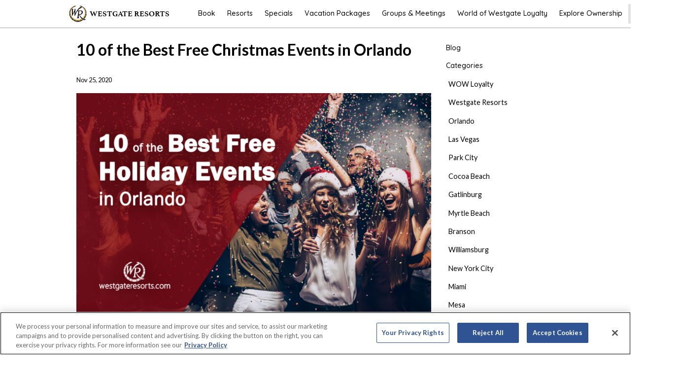

--- FILE ---
content_type: text/html;charset=UTF-8
request_url: https://www.westgateresorts.com/blog/10-best-free-christmas-events-in-orlando/
body_size: 167433
content:













<!DOCTYPE html>
<html lang="en">
	<head>
		<meta content="text/html;charset=utf-8" http-equiv="Content-Type">
		<meta charset="utf-8">

		<title>10 of the Best Free Christmas Events in Orlando | Free Things to Do in Orlando Florida for Families</title>
		<meta name="description" content="Looking for the best free Christmas events in Orlando? Discover 10 great free things to in Orlando Florida for families around Christmas time with our handy holiday activity guide! From light shows to free performances, this collection of budget-conscious Christmas capers are sure to please both kids and adults alike!">

        <!-- Google tag manager -->
            <script>(function(w,d,s,l,i){w[l]=w[l]||[];w[l].push({'gtm.start':
                    new Date().getTime(),event:'gtm.js'});var f=d.getElementsByTagName(s)[0],
                j=d.createElement(s),dl=l!='dataLayer'?'&l='+l:'';j.async=true;j.src=
                '//www.googletagmanager.com/gtm.js?id='+i+dl;f.parentNode.insertBefore(j,f);
            })(window,document,'script','dataLayer','GTM-K9GDXC');</script>
        <script src="//dlq00ggnjruqn.cloudfront.net/resources/wgr/7.46.0/common/analytics.min.js"></script>
    <script>
    window.WGRAnalytics.GA4.init({
        'rootUrl': 'https://www.westgateresorts.com',
        'resorts': [],
        'defaultResortId': '',
        'defaultResortName': '',
        'defaultResortCity': '',
        'defaultResortState': ''
    });
    window.WGRAnalytics.GA4.pageLoadStart({
        'content_group': 'Blog',
        'country': '',
        'language': 'en',
        'page_location': window.location.href,
        'resort_city': window.WGRAnalytics.GA4.defaultResortCity,
        'resort_id': window.WGRAnalytics.GA4.defaultResortId,
        'resort_name': window.WGRAnalytics.GA4.defaultResortName,
        'resort_state': window.WGRAnalytics.GA4.defaultResortState
        , 'test_type': 'A'
    });
</script>
<!-- Site Metadata -->
		<meta property="og:site_name" content="WestgateResorts">
		<meta property="fb:app_id" content="927340563957727">
		<meta property="fb:admins" content="324596897625042"> <!-- Split by comma -->
		<meta name="twitter:site" content="@WestgateResorts">

        <link rel="canonical" href="https://www.westgateresorts.com/blog/10-best-free-christmas-events-in-orlando/" >
                <link rel="alternate" href="https://www.westgateresorts.com/blog/10-best-free-christmas-events-in-orlando/" hreflang="x-default">
                <link rel="alternate" href="https://www.westgateresorts.com/blog/10-best-free-christmas-events-in-orlando/" hreflang="en">
                <link rel="alternate" href="https://www.westgateresorts.com/es/blog/10-de-los-mejores-eventos-gratuitos-de-navidad-en-orlando/" hreflang="es">
                <!-- Page Metadata -->
		<!-- Set Defaults -->
			<script type="application/ld+json"> { "@context": "https://schema.org", "@type": "Article", "mainEntityOfPage": { "@type": "WebPage", "@id": "https://www.westgateresorts.com/blog/10-best-free-christmas-events-in-orlando/" }, "name": "10 of the Best Free Christmas Events in Orlando | Christmas in Orlando", "headline": "10 of the Best Free Christmas Events in Orlando | Christmas in Orlando", "image": "https://dlq00ggnjruqn.cloudfront.net/prometheus/getImage?id=225608", "description": "With major Orlando holiday events, like Mickey’s Very Merry Christmas Party at Walt Disney World, being put on hold this year as large crowds are discouraged, local organizations are getting creative with how they can carry on with the city’s favorite Christmas traditions. From socially distanced concerts in the park to immersive drive-thru experiences, there are still plenty of options for those looking to get their fix of holiday fun.", "author": { "@type": "Person", "name": "Rachel La Pointe" }, "publisher": { "@type": "Organization", "name": "Westgate Resorts", "sameAs": "https://www.westgateresorts.com/", "logo": { "@type": "ImageObject", "url": "https://dlq00ggnjruqn.cloudfront.net/prometheus/getImage?id=71454" } }, "datePublished": "2020-11-25", "dateModified": "2020-11-25", "articleSection": "Hotels", "url": "https://www.westgateresorts.com/blog/10-best-free-christmas-events-in-orlando/" } </script><meta name="twitter:card" content="summary">
			<meta name="twitter:title" content="10 of the Best Free Christmas Events in Orlando | Free Things to Do in Orlando Florida for Families">
			<meta name="twitter:description" content="Looking for the best free Christmas events in Orlando? Discover 10 great free things to in Orlando Florida for families around Christmas time with our handy holiday activity guide! From light shows to free performances, this collection of budget-conscious Christmas capers are sure to please both kids and adults alike!">

			<!-- FACEBOOK/GOOGLE PLUS -->
			<meta name="og:title" content="10 of the Best Free Christmas Events in Orlando | Free Things to Do in Orlando Florida for Families">
			<meta property="og:url" content="https://www.westgateresorts.com/blog/10-best-free-christmas-events-in-orlando/">
			<meta name="og:description" content="Looking for the best free Christmas events in Orlando? Discover 10 great free things to in Orlando Florida for families around Christmas time with our handy holiday activity guide! From light shows to free performances, this collection of budget-conscious Christmas capers are sure to please both kids and adults alike!">
			<meta property="og:type" content="website">
			<meta name="og:locale" content="en_US">

			<meta name="article:author" content="Rachel La Pointe">
			<meta name="article:publisher" content="https://www.facebook.com/OfficialWestgate/">

			<!-- OG IMAGE -->
			<meta property="og:image" content='https://dlq00ggnjruqn.cloudfront.net/prometheus/getImage?id=225614' />

			<!-- Robots -->
			<meta name="ROBOTS" content="">

            <meta name="google-site-verification" content="dDamNmRvF1F0jxC4KV4dxca76SacYVffzDTSprB2_MY" />
            <meta name="ahrefs-site-verification" content="afe510ce64895954628f072c2f924282590cdb072e1835a2e6252a8d8a491e04">
            <meta name="msvalidate.01" content="F7CD0269A58ED901563A061E3E437F03" />
		<!-- End Meta Data. -->

		<meta http-equiv="X-UA-Compatible" content="IE=edge">
		<meta name="viewport" content="width=device-width, height=device-height, initial-scale=1, maximum-scale=5, minimum-scale=1">
		<meta name="apple-mobile-web-app-title" content="Westgate Resorts">
		<meta name="application-name" content="Westgate Resorts"/>
        <meta http-equiv="content-language" content="en">

		<!-- Load all modern Favicons and App Icons -->
		<link rel="apple-touch-icon" sizes="57x57" href="/apple-touch-icon-57x57.png">
<link rel="apple-touch-icon" sizes="60x60" href="/apple-touch-icon-60x60.png">
<link rel="apple-touch-icon" sizes="72x72" href="/apple-touch-icon-72x72.png">
<link rel="apple-touch-icon" sizes="76x76" href="/apple-touch-icon-76x76.png">
<link rel="apple-touch-icon" sizes="114x114" href="/apple-touch-icon-114x114.png">
<link rel="apple-touch-icon" sizes="120x120" href="/apple-touch-icon-120x120.png">
<link rel="apple-touch-icon" sizes="144x144" href="/apple-touch-icon-144x144.png">
<link rel="apple-touch-icon" sizes="152x152" href="/apple-touch-icon-152x152.png">
<link rel="apple-touch-icon" sizes="180x180" href="/apple-touch-icon-180x180.png">

<link rel="icon" type="image/png" href="/favicon-32x32.png" sizes="32x32">
<link rel="icon" type="image/png" href="/favicon-194x194.png" sizes="194x194">
<link rel="icon" type="image/png" href="/favicon-96x96.png" sizes="96x96">
<link rel="icon" type="image/png" href="/android-chrome-192x192.png" sizes="192x192">
<link rel="icon" type="image/png" href="/favicon-16x16.png" sizes="16x16">

<link rel="manifest" href="/manifest.json">
<link rel="mask-icon" href="/safari-pinned-tab.svg" color="#5bbad5">
<meta name="msapplication-TileColor" content="#2b5797">
<meta name="msapplication-TileImage" content="/mstile-144x144.png">
<meta name="theme-color" content="#ffffff"><!-- CSS -->
		<link rel="stylesheet" href="//dlq00ggnjruqn.cloudfront.net/resources/wgr/7.46.0/libs/common/athelas/athelas.css">
    <link rel="stylesheet" href="//dlq00ggnjruqn.cloudfront.net/resources/wgr/7.46.0/libs/common/jquery-ui/jquery-ui.min.css">
    <link rel="stylesheet" href="//dlq00ggnjruqn.cloudfront.net/resources/wgr/7.46.0/libs/common/social-media-tabs/css/social-media-tabs.min.css">
    <link rel="stylesheet" href="//dlq00ggnjruqn.cloudfront.net/resources/wgr/7.46.0/libs/common/photoswipe/photoswipe.css">
    <link rel="stylesheet" href="//dlq00ggnjruqn.cloudfront.net/resources/wgr/7.46.0/westgate-resorts/wgr/main.min.css">
    </head>



	<body class="">
        <!-- Google tag manager -->
            <noscript><iframe src="//www.googletagmanager.com/ns.html?id=GTM-K9GDXC"
                              height="0" width="0" style="display:none;visibility:hidden"></iframe></noscript>
        <header id="header" class="header-wgr">
			<div class="wgr-nav primary-nav">
	<div class="row collapse">
		<div class="columns large-3 medium-12">
			<div class="title-area">
				<h1><a href="/">Westgate Resorts</a></h1>
				<a href="#" class="dl-trigger menu-toggle hide-for-large-up"><span class="hamburger">Menu</span></a></div>
		</div>
		<div class="columns large-9">
			<nav role="navigation">
	<ul class="sf-menu show-for-large-up">
		<li class="show-for-large-up"><a class="booking-toggle "><span>Book</span></a></li>
		<li >
			
			<a
            class="display-on-all"
            href="/explore-destinations/"
            target=""
            >
    <span>Resorts</span></a>
    <!-- Test for Mega Menu (Nav children of children) and set a flag -->
				<!-- If our Mega Menu flag exists, do things -->
				<ul class="mega-menu">
					<li>
							
							<a
            class="display-on-all"
            href="/hotels/"
            target=""
            >
    <span>View All Resorts</span></a>
    </li>
					<li>
							
							<a
            class="display-on-all"
            href="/hotels/florida/orlando/"
            target=""
            >
    <span>Orlando, FL</span></a>
    <ul>
									<li>
											<a
            class="display-on-all"
            href="/hotels/florida/orlando/"
            target=""
            >
    <span>View All Orlando Resorts</span></a>
    </li>
									<li>
											<a
            class="display-on-all"
            href="/hotels/florida/orlando/westgate-lakes-resort/"
            target=""
            >
    <span>Westgate Lakes Resort & Spa</span></a>
    </li>
									<li>
											<a
            class="display-on-all"
            href="/hotels/florida/orlando/westgate-palace-resort/"
            target=""
            >
    <span>Westgate Palace Resort</span></a>
    </li>
									<li>
											<a
            class="display-on-all"
            href="/hotels/florida/orlando/westgate-town-center-resort/"
            target=""
            >
    <span>Westgate Town Center Resort</span></a>
    </li>
									<li>
											<a
            class="display-on-all"
            href="/hotels/florida/orlando/westgate-vacation-villas-resort/"
            target=""
            >
    <span>Westgate Vacation Villas Resort</span></a>
    </li>
									<li>
											<a
            class="display-on-all"
            href="/hotels/florida/orlando/westgate-towers-resort/"
            target=""
            >
    <span>Westgate Towers Resort</span></a>
    </li>
									<li>
											<a
            class="display-on-all"
            href="/hotels/florida/orlando/westgate-blue-tree-resort/"
            target=""
            >
    <span>Westgate Blue Tree Resort</span></a>
    </li>
									<li>
											<a
            class="display-on-all"
            href="/hotels/florida/orlando/westgate-leisure-resort/"
            target=""
            >
    <span>Westgate Leisure Resort</span></a>
    </li>
									</ul>							
							</li>
					<li>
							
							<a
            class="display-on-all"
            href="/hotels/nevada/las-vegas/"
            target=""
            >
    <span>Las Vegas, NV</span></a>
    <ul>
									<li>
											<a
            class="display-on-all"
            href="/hotels/nevada/las-vegas/"
            target=""
            >
    <span>View All Las Vegas Resorts</span></a>
    </li>
									<li>
											<a
            class="display-on-all"
            href="/hotels/nevada/las-vegas/westgate-las-vegas-resort-casino/"
            target=""
            >
    <span>Westgate Las Vegas Resort</span></a>
    </li>
									<li>
											<a
            class="display-on-all"
            href="/hotels/nevada/las-vegas/westgate-flamingo-bay-resort/"
            target=""
            >
    <span>Westgate Flamingo Bay Resort</span></a>
    </li>
									</ul>							
							</li>
					<li>
							
							<a
            class="display-on-all"
            href="/hotels/new-york/midtown-manhattan/westgate-new-york-grand-central/"
            target=""
            >
    <span>New York, NY</span></a>
    <ul>
									<li>
											<a
            class="display-on-all"
            href="/hotels/new-york/midtown-manhattan/westgate-new-york-grand-central/"
            target=""
            >
    <span>Westgate New York Grand Central</span></a>
    </li>
									</ul>							
							</li>
					<li>
							
							<a
            class="display-on-all"
            href="/hotels/missouri/branson/"
            target=""
            >
    <span>Branson, MO</span></a>
    <ul>
									<li>
											<a
            class="display-on-all"
            href="/hotels/missouri/branson/"
            target=""
            >
    <span>View All Branson Resorts</span></a>
    </li>
									<li>
											<a
            class="display-on-all"
            href="/hotels/missouri/branson/westgate-branson-woods-resort/"
            target=""
            >
    <span>Westgate Branson Woods Resort</span></a>
    </li>
									<li>
											<a
            class="display-on-all"
            href="/hotels/missouri/branson/westgate-branson-lakes-resort/"
            target=""
            >
    <span>Westgate Branson Lakes Resort</span></a>
    </li>
									</ul>							
							</li>
					<li>
							
							<a
            class="display-on-all"
            href="/hotels/canada/british-columbia/"
            target=""
            >
    <span>British Columbia, Canada</span></a>
    <ul>
									<li>
											<a
            class="display-on-all"
            href="/hotels/canada/british-columbia/"
            target=""
            >
    <span>View All British Columbia Resorts</span></a>
    </li>
									<li>
											<a
            class="display-on-all"
            href="/hotels/canada/british-columbia/sun-peaks/"
            target=""
            >
    <span>Sun Peaks, British Columbia</span></a>
    </li>
									<li>
											<a
            class="display-on-all"
            href="/hotels/canada/british-columbia/vancouver/"
            target=""
            >
    <span>Vancouver, British Columbia</span></a>
    </li>
									</ul>							
							</li>
					<li>
							
							<a
            class="display-on-all"
            href="/hotels/florida/cocoa-beach/westgate-cocoa-beach-resort/"
            target=""
            >
    <span>Cocoa Beach, FL</span></a>
    <ul>
									<li>
											<a
            class="display-on-all"
            href="/hotels/florida/cocoa-beach/westgate-cocoa-beach-resort/"
            target=""
            >
    <span>Westgate Cocoa Beach Resort</span></a>
    </li>
									</ul>							
							</li>
					<li>
							
							<a
            class="display-on-all"
            href="/hotels/florida/daytona-beach/harbour-beach-resort/"
            target=""
            >
    <span>Daytona Beach, FL</span></a>
    </li>
					<li>
							
							<a
            class="display-on-all"
            href="/hotels/hawaii/"
            target=""
            >
    <span>Hawaii</span></a>
    <ul>
									<li>
											<a
            class="display-on-all"
            href="/hotels/hawaii/"
            target=""
            >
    <span>View All Hawaii Resorts</span></a>
    </li>
									<li>
											<a
            class="display-on-all"
            href="/hotels/hawaii/big-island/sea-mountain/"
            target=""
            >
    <span>Big Island, HI</span></a>
    </li>
									<li>
											<a
            class="display-on-all"
            href="/hotels/hawaii/big-island/sea-village/"
            target=""
            >
    <span>Kailua Kona, HI</span></a>
    </li>
									<li>
											<a
            class="display-on-all"
            href="/hotels/hawaii/oahu/royal-kuhio/"
            target=""
            >
    <span>Oahu, HI</span></a>
    </li>
									</ul>							
							</li>
					<li>
							
							<a
            class="display-on-all"
            href="/hotels/tennessee/gatlinburg/"
            target=""
            >
    <span>Gatlinburg, TN</span></a>
    <ul>
									<li>
											<a
            class="display-on-all"
            href="/hotels/tennessee/gatlinburg/"
            target=""
            >
    <span>View All Gatlinburg Resorts</span></a>
    </li>
									<li>
											<a
            class="display-on-all"
            href="/hotels/tennessee/gatlinburg/westgate-smoky-mountain-resort/"
            target=""
            >
    <span>Westgate Smoky Mountain Resort & Water Park</span></a>
    </li>
									<li>
											<a
            class="display-on-all"
            href="/hotels/tennessee/gatlinburg/river-terrace-resort-convention-center/"
            target=""
            >
    <span>River Terrace Resort and Convention Center</span></a>
    </li>
									</ul>							
							</li>
					<li>
							
							<a
            class="display-on-all"
            href="/hotels/washington/lynden/"
            target=""
            >
    <span>Lynden, WA</span></a>
    </li>
					<li>
							
							<a
            class="display-on-all"
            href="/hotels/arizona/mesa/westgate-painted-mountain-golf-resort/"
            target=""
            >
    <span>Mesa, AZ</span></a>
    <ul>
									<li>
											<a
            class="display-on-all"
            href="/hotels/arizona/mesa/westgate-painted-mountain-golf-resort/"
            target=""
            >
    <span>Westgate Painted Mountain Golf Resort</span></a>
    </li>
									</ul>							
							</li>
					<li>
							
							<a
            class="display-on-all"
            href="/hotels/mexico/sinaloa/"
            target=""
            >
    <span>Mazatlán, MX</span></a>
    <ul>
									<li>
											<a
            class="display-on-all"
            href="/hotels/mexico/mazatlan/torres-mazatlan/"
            target=""
            >
    <span>Torres Mazatlán</span></a>
    </li>
									</ul>							
							</li>
					<li>
							
							<a
            class="display-on-all"
            href="/hotels/south-carolina/myrtle-beach/westgate-myrtle-beach-oceanfront-resort/"
            target=""
            >
    <span>Myrtle Beach, SC</span></a>
    <ul>
									<li>
											<a
            class="display-on-all"
            href="/hotels/south-carolina/myrtle-beach/westgate-myrtle-beach-oceanfront-resort/"
            target=""
            >
    <span>Westgate Myrtle Beach Oceanfront Resort</span></a>
    </li>
									</ul>							
							</li>
					<li>
							
							<a
            class="display-on-all"
            href="/hotels/california/palm-springs/the-oasis/"
            target=""
            >
    <span>Palm Springs, CA</span></a>
    <ul>
									<li>
											<a
            class="display-on-all"
            href="/hotels/california/palm-springs/the-oasis/"
            target=""
            >
    <span>The Oasis</span></a>
    </li>
									</ul>							
							</li>
					<li>
							
							<a
            class="display-on-all"
            href="/hotels/utah/park-city/westgate-park-city-resort/"
            target=""
            >
    <span>Park City, UT</span></a>
    <ul>
									<li>
											<a
            class="display-on-all"
            href="/hotels/utah/park-city/westgate-park-city-resort/"
            target=""
            >
    <span>Westgate Park City Resort & Spa</span></a>
    </li>
									</ul>							
							</li>
					<li>
							
							<a
            class="display-on-all"
            href="/hotels/tennessee/pigeon-forge/"
            target=""
            >
    <span>Pigeon Forge, TN</span></a>
    <ul>
									<li>
											<a
            class="display-on-all"
            href="/hotels/tennessee/pigeon-forge/wild-bear-inn/"
            target=""
            >
    <span>Wild Bear Inn</span></a>
    </li>
									</ul>							
							</li>
					<li>
							
							<a
            class="display-on-all"
            href="/hotels/florida/river-ranch/westgate-river-ranch-resort/"
            target=""
            >
    <span>River Ranch, FL</span></a>
    <ul>
									<li>
											<a
            class="display-on-all"
            href="/hotels/florida/river-ranch/westgate-river-ranch-resort/"
            target=""
            >
    <span>Westgate River Ranch Resort & Rodeo</span></a>
    </li>
									</ul>							
							</li>
					<li>
							
							<a
            class="display-on-all"
            href="/hotels/nevada/stateline/"
            target=""
            >
    <span>Tahoe, NV</span></a>
    <ul>
									<li>
											<a
            class="display-on-all"
            href="/hotels/nevada/stateline/"
            target=""
            >
    <span>View All Tahoe Resorts</span></a>
    </li>
									<li>
											<a
            class="display-on-all"
            href="/hotels/nevada/lake-tahoe/kingsbury-of-tahoe/"
            target=""
            >
    <span>Kingsbury of Tahoe</span></a>
    </li>
									<li>
											<a
            class="display-on-all"
            href="/hotels/nevada/lake-tahoe/tahoe-trail/"
            target=""
            >
    <span>Tahoe Trail</span></a>
    </li>
									</ul>							
							</li>
					<li>
							
							<a
            class="display-on-all"
            href="/hotels/colorado/steamboat-springs/"
            target=""
            >
    <span>Steamboat Springs, CO</span></a>
    <ul>
									<li>
											<a
            class="display-on-all"
            href="/hotels/colorado/steamboat-springs/the-village-at-steamboat/"
            target=""
            >
    <span>The Village at Steamboat</span></a>
    </li>
									</ul>							
							</li>
					<li>
							
							<a
            class="display-on-all"
            href="/hotels/oregon/sunriver/"
            target=""
            >
    <span>Sunriver, OR</span></a>
    <ul>
									<li>
											<a
            class="display-on-all"
            href="/hotels/oregon/sunriver/the-pines-at-sunriver/"
            target=""
            >
    <span>The Pines at Sun River</span></a>
    </li>
									</ul>							
							</li>
					<li>
							
							<a
            class="display-on-all"
            href="/hotels/canada/british-columbia/vancouver/"
            target=""
            >
    <span>Vancouver, BC</span></a>
    <ul>
									<li>
											<a
            class="display-on-all"
            href="/hotels/canada/british-columbia/vancouver/vi-at-rosedale-on-robson/"
            target=""
            >
    <span>Rosedale Condominiums</span></a>
    </li>
									</ul>							
							</li>
					<li>
							
							<a
            class="display-on-all"
            href="/hotels/virginia/williamsburg/westgate-historic-williamsburg-resort/"
            target=""
            >
    <span>Williamsburg, VA</span></a>
    <ul>
									<li>
											<a
            class="display-on-all"
            href="/hotels/virginia/williamsburg/westgate-historic-williamsburg-resort/"
            target=""
            >
    <span>Westgate Historic Williamsburg Resort</span></a>
    </li>
									</ul>							
							</li>
					</ul>
				
			</li>
<li >
			
			<a
            class="display-on-all"
            href="/specials/"
            target=""
            >
    <span>Specials</span></a>
    </li>
<li >
			
			<a
            class="display-on-all"
            href="/vacation-packages/"
            target=""
            >
    <span>Vacation Packages</span></a>
    </li>
<li >
			
			<a
            class="display-on-all"
            href="https://www.westgateresorts.com/groups-meetings/"
            target="_blank"
            >
    <span>Groups & Meetings</span></a>
    </li>
<li >
			
			<a
            class="display-on-all"
            href="/loyalty/"
            target=""
            >
    <span>World of Westgate Loyalty</span></a>
    </li>
<li >
			
			<a
            class="display-on-all"
            href="/vacation-ownership/"
            target=""
            >
    <span>Explore Ownership</span></a>
    </li>
<li class="owner-login">
				<a href="/owners/" class="login"><span>Owners</span></a>
</li>
		</ul>
</nav>

<div class="booking-widget-container    " id="nav-booking" data-offertype="rental">
	<div class="wgr-booking-widget wgr-standard-form">
        <form method="GET" action="https://book.westgateresorts.com/" class="js-booking-form booking-form" target="_blank">
			<div class="row collapse">
				<section id="resort-section" class="small-12 large-12 columns hide-on-resort">
					<label for="resort-select">Resort</label>
					<div class="input-container">
						<select name="HotelID" class="HotelID validate js-select2" aria-label="Resort">
							<option value="">Find A Resort</option>
							<option class="destination preview sabre-be" value="000"
									data-resortId="000"
									data-sabrechainid="19007"
									data-destination="branson"
									data-maxadults="5"
									data-maxchildren="4"
									data-maxrooms="1"
									data-previewminstay = "2"
									data-previewmaxstay = "7"
									data-defaultstay = "2"
									>
									Branson, MO</option>
								<option value="68739"
										
										class="indent preview sabre-be"
										data-resortid="33"
										data-sabrechainid="19007"
										data-destination="branson"
										data-maxadults = "8"
										data-maxchildren = "7"
										data-maxrooms = "1"
										data-previewminstay = "2"
										data-previewmaxstay = "7"
										data-defaultstay = "2"
                                        data-sabreconfigcode = ""
										>
										Westgate Branson Lakes Resort</option>
								<option value="68742"
										
										class="indent preview sabre-be"
										data-resortid="32"
										data-sabrechainid="19007"
										data-destination="branson"
										data-maxadults = "8"
										data-maxchildren = "7"
										data-maxrooms = "1"
										data-previewminstay = "2"
										data-previewmaxstay = "7"
										data-defaultstay = "2"
                                        data-sabreconfigcode = ""
										>
										Westgate Branson Woods Resort</option>
								<option class="destination preview sabre-be" value="000"
									data-resortId="000"
									data-sabrechainid="19007"
									data-destination="cocoa-beach"
									data-maxadults="5"
									data-maxchildren="4"
									data-maxrooms="1"
									data-previewminstay = "2"
									data-previewmaxstay = "7"
									data-defaultstay = "2"
									>
									Cocoa Beach, FL</option>
								<option value="70072"
										
										class="indent preview sabre-be"
										data-resortid="49"
										data-sabrechainid="19007"
										data-destination="cocoa-beach"
										data-maxadults = "4"
										data-maxchildren = "3"
										data-maxrooms = "1"
										data-previewminstay = "2"
										data-previewmaxstay = "7"
										data-defaultstay = "2"
                                        data-sabreconfigcode = ""
										>
										Westgate Cocoa Beach Resort</option>
								<option class="destination  sabre-be" value="000"
									data-resortId="000"
									data-sabrechainid="19007"
									data-destination="daytona-beach"
									data-maxadults="5"
									data-maxchildren="4"
									data-maxrooms="1"
									data-previewminstay = "2"
									data-previewmaxstay = "7"
									data-defaultstay = "2"
									>
									Daytona Beach, FL</option>
								<option value="68738"
										
										class="indent  sabre-be"
										data-resortid="30"
										data-sabrechainid="19007"
										data-destination="daytona-beach"
										data-maxadults = "4"
										data-maxchildren = "3"
										data-maxrooms = "1"
										data-previewminstay = "2"
										data-previewmaxstay = "7"
										data-defaultstay = "2"
                                        data-sabreconfigcode = ""
										>
										Harbour Beach Resort</option>
								<option class="destination preview sabre-be" value="000"
									data-resortId="000"
									data-sabrechainid="19007"
									data-destination="gatlinburg"
									data-maxadults="5"
									data-maxchildren="4"
									data-maxrooms="1"
									data-previewminstay = "2"
									data-previewmaxstay = "7"
									data-defaultstay = "2"
									>
									Gatlinburg, TN</option>
								<option value="68740"
										
										class="indent preview sabre-be"
										data-resortid="37"
										data-sabrechainid="19007"
										data-destination="gatlinburg"
										data-maxadults = "4"
										data-maxchildren = "3"
										data-maxrooms = "1"
										data-previewminstay = "2"
										data-previewmaxstay = "7"
										data-defaultstay = "2"
                                        data-sabreconfigcode = ""
										>
										River Terrace Resort and Convention Center</option>
								<option value="68741"
										
										class="indent preview sabre-be"
										data-resortid="12"
										data-sabrechainid="19007"
										data-destination="gatlinburg"
										data-maxadults = "20"
										data-maxchildren = "19"
										data-maxrooms = "1"
										data-previewminstay = "2"
										data-previewmaxstay = "7"
										data-defaultstay = "2"
                                        data-sabreconfigcode = ""
										>
										Westgate Smoky Mountain Resort & Water Park</option>
								<option class="destination preview sabre-be" value="000"
									data-resortId="000"
									data-sabrechainid="19007"
									data-destination="las-vegas"
									data-maxadults="5"
									data-maxchildren="4"
									data-maxrooms="1"
									data-previewminstay = "2"
									data-previewmaxstay = "7"
									data-defaultstay = "2"
									>
									Las Vegas, NV</option>
								<option value="68747"
										
										class="indent preview sabre-be"
										data-resortid="34"
										data-sabrechainid="19007"
										data-destination="las-vegas"
										data-maxadults = "8"
										data-maxchildren = "7"
										data-maxrooms = "1"
										data-previewminstay = "2"
										data-previewmaxstay = "7"
										data-defaultstay = "2"
                                        data-sabreconfigcode = ""
										>
										Westgate Flamingo Bay Resort</option>
								<option value="67577"
										
										class="indent preview sabre-be"
										data-resortid="10"
										data-sabrechainid="19007"
										data-destination="las-vegas"
										data-maxadults = "4"
										data-maxchildren = "3"
										data-maxrooms = "1"
										data-previewminstay = "2"
										data-previewmaxstay = "7"
										data-defaultstay = "2"
                                        data-sabreconfigcode = ""
										>
										Westgate Las Vegas Resort & Casino</option>
								<option class="destination  sabre-be" value="000"
									data-resortId="000"
									data-sabrechainid="19007"
									data-destination="Lynden"
									data-maxadults="5"
									data-maxchildren="4"
									data-maxrooms="1"
									data-previewminstay = "2"
									data-previewmaxstay = "7"
									data-defaultstay = "2"
									>
									Lynden, WA</option>
								<option value="95539"
										
										class="indent  sabre-be"
										data-resortid="102"
										data-sabrechainid="19007"
										data-destination="Lynden"
										data-maxadults = "0"
										data-maxchildren = "0"
										data-maxrooms = "0"
										data-previewminstay = ""
										data-previewmaxstay = ""
										data-defaultstay = "2"
                                        data-sabreconfigcode = ""
										>
										VI at Homestead</option>
								<option class="destination  sabre-be" value="000"
									data-resortId="000"
									data-sabrechainid="19007"
									data-destination="mazatlan"
									data-maxadults="5"
									data-maxchildren="4"
									data-maxrooms="1"
									data-previewminstay = "2"
									data-previewmaxstay = "14"
									data-defaultstay = "2"
									>
									Mazatlan, MX</option>
								<option value="95538"
										
										class="indent  sabre-be"
										data-resortid="126"
										data-sabrechainid="19007"
										data-destination="mazatlan"
										data-maxadults = "0"
										data-maxchildren = "0"
										data-maxrooms = "0"
										data-previewminstay = ""
										data-previewmaxstay = ""
										data-defaultstay = "2"
                                        data-sabreconfigcode = ""
										>
										Torres Mazatlan</option>
								<option class="destination  sabre-be" value="000"
									data-resortId="000"
									data-sabrechainid="19007"
									data-destination="mesa"
									data-maxadults="5"
									data-maxchildren="4"
									data-maxrooms="1"
									data-previewminstay = "2"
									data-previewmaxstay = "7"
									data-defaultstay = "2"
									>
									Mesa, AZ</option>
								<option value="68748"
										
										class="indent  sabre-be"
										data-resortid="29"
										data-sabrechainid="19007"
										data-destination="mesa"
										data-maxadults = "6"
										data-maxchildren = "5"
										data-maxrooms = "1"
										data-previewminstay = "2"
										data-previewmaxstay = "7"
										data-defaultstay = "1"
                                        data-sabreconfigcode = ""
										>
										Westgate Painted Mountain Golf Resort</option>
								<option class="destination preview sabre-be" value="000"
									data-resortId="000"
									data-sabrechainid="19007"
									data-destination="myrtle-beach"
									data-maxadults="5"
									data-maxchildren="4"
									data-maxrooms="1"
									data-previewminstay = "2"
									data-previewmaxstay = "7"
									data-defaultstay = "2"
									>
									Myrtle Beach, SC</option>
								<option value="68745"
										
										class="indent preview sabre-be"
										data-resortid="36"
										data-sabrechainid="19007"
										data-destination="myrtle-beach"
										data-maxadults = "9"
										data-maxchildren = "8"
										data-maxrooms = "1"
										data-previewminstay = "2"
										data-previewmaxstay = "7"
										data-defaultstay = "1"
                                        data-sabreconfigcode = ""
										>
										Westgate Myrtle Beach Oceanfront Resort</option>
								<option class="destination  sabre-be" value="000"
									data-resortId="000"
									data-sabrechainid="19007"
									data-destination="new-york"
									data-maxadults="5"
									data-maxchildren="4"
									data-maxrooms="1"
									data-previewminstay = "2"
									data-previewmaxstay = "7"
									data-defaultstay = "1"
									>
									New York, NY</option>
								<option value="3361"
										
										class="indent  sabre-be"
										data-resortid="50"
										data-sabrechainid="19007"
										data-destination="new-york"
										data-maxadults = "4"
										data-maxchildren = "3"
										data-maxrooms = "1"
										data-previewminstay = "2"
										data-previewmaxstay = "7"
										data-defaultstay = "1"
                                        data-sabreconfigcode = ""
										>
										Westgate New York Grand Central</option>
								<option class="destination  sabre-be" value="000"
									data-resortId="000"
									data-sabrechainid="19007"
									data-destination="hawaii"
									data-maxadults="5"
									data-maxchildren="4"
									data-maxrooms="1"
									data-previewminstay = "2"
									data-previewmaxstay = "14"
									data-defaultstay = "2"
									>
									Oahu, HI</option>
								<option value="95530"
										
										class="indent  sabre-be"
										data-resortid="97"
										data-sabrechainid="19007"
										data-destination="hawaii"
										data-maxadults = "0"
										data-maxchildren = "0"
										data-maxrooms = "0"
										data-previewminstay = ""
										data-previewmaxstay = ""
										data-defaultstay = "2"
                                        data-sabreconfigcode = ""
										>
										Royal Kuhio</option>
								<option class="destination preview sabre-be" value="000"
									data-resortId="000"
									data-sabrechainid="19007"
									data-destination="orlando"
									data-maxadults="5"
									data-maxchildren="4"
									data-maxrooms="1"
									data-previewminstay = "2"
									data-previewmaxstay = "7"
									data-defaultstay = "2"
									>
									Orlando, FL</option>
								<option value="68757"
										
										class="indent preview sabre-be"
										data-resortid="9"
										data-sabrechainid="19007"
										data-destination="orlando"
										data-maxadults = "6"
										data-maxchildren = "5"
										data-maxrooms = "1"
										data-previewminstay = "2"
										data-previewmaxstay = "7"
										data-defaultstay = "1"
                                        data-sabreconfigcode = ""
										>
										Westgate Blue Tree Resort</option>
								<option value="68097"
										
										class="indent preview sabre-be"
										data-resortid="1"
										data-sabrechainid="19007"
										data-destination="orlando"
										data-maxadults = "16"
										data-maxchildren = "15"
										data-maxrooms = "1"
										data-previewminstay = "2"
										data-previewmaxstay = "7"
										data-defaultstay = "2"
                                        data-sabreconfigcode = ""
										>
										Westgate Lakes Resort & Spa</option>
								<option value="68758"
										
										class="indent  sabre-be"
										data-resortid="24"
										data-sabrechainid="19007"
										data-destination="orlando"
										data-maxadults = "6"
										data-maxchildren = "5"
										data-maxrooms = "1"
										data-previewminstay = "2"
										data-previewmaxstay = "7"
										data-defaultstay = "2"
                                        data-sabreconfigcode = ""
										>
										Westgate Leisure Resort</option>
								<option value="68759"
										
										class="indent preview sabre-be"
										data-resortid="11"
										data-sabrechainid="19007"
										data-destination="orlando"
										data-maxadults = "6"
										data-maxchildren = "5"
										data-maxrooms = "1"
										data-previewminstay = "2"
										data-previewmaxstay = "7"
										data-defaultstay = "2"
                                        data-sabreconfigcode = ""
										>
										Westgate Palace</option>
								<option value="68098"
										
										class="indent preview sabre-be"
										data-resortid="25"
										data-sabrechainid="19007"
										data-destination="orlando"
										data-maxadults = "8"
										data-maxchildren = "7"
										data-maxrooms = "1"
										data-previewminstay = "2"
										data-previewmaxstay = "7"
										data-defaultstay = "2"
                                        data-sabreconfigcode = ""
										>
										Westgate Towers Resort</option>
								<option value="68762"
										
										class="indent preview sabre-be"
										data-resortid="26"
										data-sabrechainid="19007"
										data-destination="orlando"
										data-maxadults = "16"
										data-maxchildren = "15"
										data-maxrooms = "1"
										data-previewminstay = "2"
										data-previewmaxstay = "7"
										data-defaultstay = "2"
                                        data-sabreconfigcode = ""
										>
										Westgate Town Center Resort</option>
								<option value="68763"
										
										class="indent preview sabre-be"
										data-resortid="27"
										data-sabrechainid="19007"
										data-destination="orlando"
										data-maxadults = "10"
										data-maxchildren = "9"
										data-maxrooms = "1"
										data-previewminstay = "2"
										data-previewmaxstay = "7"
										data-defaultstay = "2"
                                        data-sabreconfigcode = ""
										>
										Westgate Vacation Villas Resort</option>
								<option class="destination  sabre-be" value="000"
									data-resortId="000"
									data-sabrechainid="19007"
									data-destination="palm-springs"
									data-maxadults="5"
									data-maxchildren="4"
									data-maxrooms="1"
									data-previewminstay = "2"
									data-previewmaxstay = "20"
									data-defaultstay = "2"
									>
									Palm Springs, CA</option>
								<option value="95535"
										
										class="indent  sabre-be"
										data-resortid="100"
										data-sabrechainid="19007"
										data-destination="palm-springs"
										data-maxadults = "0"
										data-maxchildren = "0"
										data-maxrooms = "0"
										data-previewminstay = ""
										data-previewmaxstay = ""
										data-defaultstay = "2"
                                        data-sabreconfigcode = ""
										>
										The Oasis</option>
								<option class="destination preview sabre-be" value="000"
									data-resortId="000"
									data-sabrechainid="19007"
									data-destination="park-city"
									data-maxadults="5"
									data-maxchildren="4"
									data-maxrooms="1"
									data-previewminstay = "2"
									data-previewmaxstay = "7"
									data-defaultstay = "2"
									>
									Park City, UT</option>
								<option value="68743"
										
										class="indent  sabre-be"
										data-resortid="38"
										data-sabrechainid="19007"
										data-destination="park-city"
										data-maxadults = "16"
										data-maxchildren = "15"
										data-maxrooms = "1"
										data-previewminstay = "2"
										data-previewmaxstay = "7"
										data-defaultstay = "1"
                                        data-sabreconfigcode = ""
										>
										Westgate Park City Resort & Spa</option>
								<option class="destination preview sabre-be" value="000"
									data-resortId="000"
									data-sabrechainid="19007"
									data-destination="pigeon-forge"
									data-maxadults="5"
									data-maxchildren="4"
									data-maxrooms="1"
									data-previewminstay = "2"
									data-previewmaxstay = "7"
									data-defaultstay = "2"
									>
									Pigeon Forge, TN</option>
								<option value="68090"
										
										class="indent preview sabre-be"
										data-resortid="46"
										data-sabrechainid="19007"
										data-destination="pigeon-forge"
										data-maxadults = "4"
										data-maxchildren = "3"
										data-maxrooms = "1"
										data-previewminstay = "2"
										data-previewmaxstay = "7"
										data-defaultstay = "1"
                                        data-sabreconfigcode = ""
										>
										Wild Bear Inn</option>
								<option class="destination  sabre-be" value="000"
									data-resortId="000"
									data-sabrechainid="19007"
									data-destination="river-ranch"
									data-maxadults="5"
									data-maxchildren="4"
									data-maxrooms="1"
									data-previewminstay = "2"
									data-previewmaxstay = "7"
									data-defaultstay = "2"
									>
									River Ranch, FL</option>
								<option value="68760"
										
										class="indent preview sabre-be"
										data-resortid="13"
										data-sabrechainid="19007"
										data-destination="river-ranch"
										data-maxadults = "8"
										data-maxchildren = "7"
										data-maxrooms = "1"
										data-previewminstay = "2"
										data-previewmaxstay = "7"
										data-defaultstay = "1"
                                        data-sabreconfigcode = "Categories"
										>
										Westgate River Ranch Resort & Rodeo</option>
								<option class="destination  sabre-be" value="000"
									data-resortId="000"
									data-sabrechainid="19007"
									data-destination="Steamboat Springs"
									data-maxadults="5"
									data-maxchildren="4"
									data-maxrooms="1"
									data-previewminstay = "2"
									data-previewmaxstay = "99"
									data-defaultstay = "2"
									>
									Steamboat Springs, CO</option>
								<option value="95537"
										
										class="indent  sabre-be"
										data-resortid="101"
										data-sabrechainid="19007"
										data-destination="Steamboat Springs"
										data-maxadults = "0"
										data-maxchildren = "0"
										data-maxrooms = "0"
										data-previewminstay = ""
										data-previewmaxstay = ""
										data-defaultstay = "2"
                                        data-sabreconfigcode = ""
										>
										The Village at Steamboat</option>
								<option class="destination  sabre-be" value="000"
									data-resortId="000"
									data-sabrechainid="19007"
									data-destination="Sun Peaks"
									data-maxadults="5"
									data-maxchildren="4"
									data-maxrooms="1"
									data-previewminstay = "2"
									data-previewmaxstay = "7"
									data-defaultstay = "2"
									>
									Sun Peaks, British Columbia, Canada</option>
								<option value="95521"
										
										class="indent  sabre-be"
										data-resortid="106"
										data-sabrechainid="19007"
										data-destination="Sun Peaks"
										data-maxadults = "0"
										data-maxchildren = "0"
										data-maxrooms = "0"
										data-previewminstay = ""
										data-previewmaxstay = ""
										data-defaultstay = "2"
                                        data-sabreconfigcode = ""
										>
										Pinnacle Lodge</option>
								<option class="destination  sabre-be" value="000"
									data-resortId="000"
									data-sabrechainid="19007"
									data-destination="sunriver"
									data-maxadults="5"
									data-maxchildren="4"
									data-maxrooms="1"
									data-previewminstay = "2"
									data-previewmaxstay = "20"
									data-defaultstay = "2"
									>
									Sunriver, OR</option>
								<option value="95536"
										
										class="indent  sabre-be"
										data-resortid="98"
										data-sabrechainid="19007"
										data-destination="sunriver"
										data-maxadults = "0"
										data-maxchildren = "0"
										data-maxrooms = "0"
										data-previewminstay = ""
										data-previewmaxstay = ""
										data-defaultstay = "2"
                                        data-sabreconfigcode = ""
										>
										The Pines at Sunriver</option>
								<option class="destination  sabre-be" value="000"
									data-resortId="000"
									data-sabrechainid="19007"
									data-destination="tahoe"
									data-maxadults="5"
									data-maxchildren="4"
									data-maxrooms="1"
									data-previewminstay = "2"
									data-previewmaxstay = "7"
									data-defaultstay = "2"
									>
									Tahoe, NV</option>
								<option value="95520"
										
										class="indent  sabre-be"
										data-resortid="99"
										data-sabrechainid="19007"
										data-destination="tahoe"
										data-maxadults = "0"
										data-maxchildren = "0"
										data-maxrooms = "0"
										data-previewminstay = ""
										data-previewmaxstay = ""
										data-defaultstay = "2"
                                        data-sabreconfigcode = ""
										>
										Kingsbury of Tahoe</option>
								<option value="95533"
										
										class="indent  sabre-be"
										data-resortid="96"
										data-sabrechainid="19007"
										data-destination="tahoe"
										data-maxadults = "0"
										data-maxchildren = "0"
										data-maxrooms = "1"
										data-previewminstay = ""
										data-previewmaxstay = ""
										data-defaultstay = "2"
                                        data-sabreconfigcode = ""
										>
										Tahoe Trail</option>
								<option class="destination  sabre-be" value="000"
									data-resortId="000"
									data-sabrechainid="19007"
									data-destination="The Big Island"
									data-maxadults="5"
									data-maxchildren="4"
									data-maxrooms="1"
									data-previewminstay = "2"
									data-previewmaxstay = "7"
									data-defaultstay = "2"
									>
									The Big Island, HI</option>
								<option value="95531"
										
										class="indent  sabre-be"
										data-resortid="108"
										data-sabrechainid="19007"
										data-destination="The Big Island"
										data-maxadults = "0"
										data-maxchildren = "0"
										data-maxrooms = "0"
										data-previewminstay = ""
										data-previewmaxstay = ""
										data-defaultstay = "2"
                                        data-sabreconfigcode = ""
										>
										Sea Mountain</option>
								<option value="95532"
										
										class="indent  sabre-be"
										data-resortid="107"
										data-sabrechainid="19007"
										data-destination="The Big Island"
										data-maxadults = "0"
										data-maxchildren = "0"
										data-maxrooms = "0"
										data-previewminstay = ""
										data-previewmaxstay = ""
										data-defaultstay = "2"
                                        data-sabreconfigcode = ""
										>
										Sea Village</option>
								<option class="destination  sabre-be" value="000"
									data-resortId="000"
									data-sabrechainid="19007"
									data-destination="vancouver"
									data-maxadults="5"
									data-maxchildren="4"
									data-maxrooms="1"
									data-previewminstay = "2"
									data-previewmaxstay = "300"
									data-defaultstay = "2"
									>
									Vancouver, British Columbia, Canada</option>
								<option value="95522"
										
										class="indent  sabre-be"
										data-resortid="105"
										data-sabrechainid="19007"
										data-destination="vancouver"
										data-maxadults = "0"
										data-maxchildren = "0"
										data-maxrooms = "0"
										data-previewminstay = ""
										data-previewmaxstay = ""
										data-defaultstay = "2"
                                        data-sabreconfigcode = ""
										>
										Rosedale Condominiums</option>
								<option class="destination preview sabre-be" value="000"
									data-resortId="000"
									data-sabrechainid="19007"
									data-destination="williamsburg"
									data-maxadults="5"
									data-maxchildren="4"
									data-maxrooms="1"
									data-previewminstay = "2"
									data-previewmaxstay = "7"
									data-defaultstay = "2"
									>
									Williamsburg, VA</option>
								<option value="68744"
										
										class="indent preview sabre-be"
										data-resortid="39"
										data-sabrechainid="19007"
										data-destination="williamsburg"
										data-maxadults = "6"
										data-maxchildren = "5"
										data-maxrooms = "1"
										data-previewminstay = "2"
										data-previewmaxstay = "7"
										data-defaultstay = "2"
                                        data-sabreconfigcode = ""
										>
										Westgate Historic Williamsburg Resort</option>
								</select>
						<div class="dropdown"></div>
					</div>
				</section>
				<section id="checkin-section" class="small-12 large-12 columns">
					<div class="input-container">
                        <h5 class="clear-vertical-margins">
							<label for="main-header-booking-widget-check-in-date-nav">Check In</label>
                        </h5>
						<div class="date-input-container">
							<input placeholder="" type="text" class="check-in-date validate" id="main-header-booking-widget-check-in-date-nav" name="DateIn" readonly="readonly" style="background:white;">
							<div class="dropdown">
								<div class="calendar-block">
									<svg width="35" height="35" class="calendar-squares">
                                        <title>Booking Calendar Icon</title>
										<rect x="0" y="0" class="calendar-top" width="20" height="6"/>
										<rect x="0" y="8" width="6" height="6"/>
										<rect x="7" y="8" width="6" height="6"/>
										<rect x="14" y="8" width="6" height="6"/>
										<rect x="0" y="15" width="6" height="6"/>
										<rect x="7" y="15" width="6" height="6"/>
										<rect x="14" y="15" width="6" height="6"/>
									</svg>
								</div>
							</div>
						</div>
					</div>
				</section>
				<section id="checkout-section" class="small-12 large-12 columns">
					<div class="input-container">
                        <h5 class="clear-vertical-margins">
							<label for="main-header-booking-widget-check-out-date-nav">Check Out</label>
                        </h5>
						<div class="date-input-container">
							<input placeholder="" type="text" class="check-out-date validate" id="main-header-booking-widget-check-out-date-nav" name="DateOut" readonly="readonly" style="background:white;">
							<div class="dropdown">
								<div class="calendar-block">
									<svg width="35" height="35" class="calendar-squares">
                                        <title>Booking Calendar Icon</title>
										<rect x="0" y="0" class="calendar-top" width="20" height="6"/>
										<rect x="0" y="8" width="6" height="6"/>
										<rect x="7" y="8" width="6" height="6"/>
										<rect x="14" y="8" width="6" height="6"/>
										<rect x="0" y="15" width="6" height="6"/>
										<rect x="7" y="15" width="6" height="6"/>
										<rect x="14" y="15" width="6" height="6"/>
									</svg>
								</div>
							</div>
						</div>
					</div>
				</section>
				<div id="column-submit" class="submit-wrap">
					<input type="submit" value="Search" />
				</div>
			</div>
			<div class="booking-mobile-toggle">
				<div class="row collapse">
					<div class="booking-select-small toggle-size">
						<label for="amount-of-adults" >Adults</label>
						<div class="input-container">
							<select class="amount-of-adults toggle-dropdown" name="adults">
								<option value="1">1</option>
								<option value="2">2</option>
								<option value="3">3</option>
								<option value="4">4</option>
							</select>
							<div class="dropdown"></div>
						</div>
					</div>
					<div class="booking-select-small toggle-size">
						<label for="amount-of-children">Children</label>
						<div class="input-container">
							<select class="amount-of-children toggle-dropdown" name="children">
								<option value="0">0</option>
								<option value="1">1</option>
								<option value="2">2</option>
								<option value="3">3</option>
							</select>
							<div class="dropdown"></div>
						</div>
					</div>
					<div class="booking-select-small" id="room-toggle">
						<label for="amount-of-rooms">Rooms</label>
						<div class="input-container">
							<select class="amount-of-rooms toggle-dropdown" name="rooms">
								<option value="1">1</option>
								<option value="2">2</option>
								<option value="3">3</option>
								<option value="4">4</option>
							</select>
							<div class="dropdown"></div>
						</div>
					</div>
				</div>
				<div class="row collapse special-rates-wrap">
					<a class="special-rates-toggle" href="#special-rates-content">
						<span class="text">Special Rates</span>
						<span class="icon">
							<span class="vert"></span>
							<span class="hori"></span>
						</span>
					</a>
					<div class="special-rates-content">
						<input type="hidden" value="" name="promo" class="promoCode"/></input> 
						<input type="hidden" value="" name="special" class="specialid"/>
						<input type="hidden" value="" name="rate" class="rateplanid"/>
						<input type="hidden" value="" name="groupid" class="groupid"/>
						<input type="hidden" value="" name="roomtypeid" class="roomtypeid"/>
						<input type="hidden" value="" name="prodid" class="prodid"/>
                        <input type='hidden' name='configcode' value='sabreconfigcode'/>
                        <input type="hidden" value="availresults" name="start" />
							<input type='hidden' name='Chain' value='sabrechainid'/>
							<input type='hidden' name='dest' value='destination'/>
						</div>
				</div>
				<div class="row collapse resort-preview-special-container" style="display:none;">
					<div class="columns small-1">
						<input type="checkbox" class="resort-preview-special" name="resort-preview-special" value="true" data-numberofdays="">
					</div>
					<div class="columns small-11">
						<label for="resort-preview-special">YES, I want to save up to 40% by taking a resort preview.</label>
					</div>
				</div>
			</div>
			<span id="error-message">Please select a resort.</span>
			<div id="submit-row" class="row collapse">
				<div class="small-12 columns">
					<div class="submit-wrap">
						<input type="submit" value="Search" />
					</div>
				</div>
			</div>
		</form>
	</div>
    <div class="js-booking-resort-placeholder" style="display:none;">Find A Resort</div>
    <div class="js-booking-checkin-placeholder" style="display:none;">Check In</div>
    <div class="js-booking-checkout-placeholder" style="display:none;">Check Out</div>
</div>
</div>
	</div>
</div>
</header>
		<div class="content-body background--secondary">
		<main id="content">
			
		<div class="row">
	        <div class="columns large-9">
	        	<h1 class="page-heading" id="blog-heading">10 of the Best Free Christmas Events in Orlando</h1>
	        	<div class="blog-breadcrumb">
	        		<p class="publish-date">





Nov 25, 2020</p>
	        	</div>
	        	<div class="blog-detail">
					<div class="news-image">
		<img u="image" data-interchange="[https://dlq00ggnjruqn.cloudfront.net/prometheus/getImage?id=225599&width=1920&height=1080, (default)], [https://dlq00ggnjruqn.cloudfront.net/prometheus/getImage?id=225608&width=750&height=506, (only screen and (min-width: 64.063em))], [https://dlq00ggnjruqn.cloudfront.net/prometheus/getImage?id=225608&width=1500&height=1012, (only screen and (min-width: 40.063em) and (max-width: 64em))], [https://dlq00ggnjruqn.cloudfront.net/prometheus/getImage?id=225609&width=1220&height=890, (only screen and (max-width: 40em))]" alt="10 of the Best Free Christmas Events in Orlando | Free Things to Do in Orlando Florida for Families" />
<noscript><img src="https://dlq00ggnjruqn.cloudfront.net/prometheus/getImage?id=225599" alt="10 of the Best Free Christmas Events in Orlando | Free Things to Do in Orlando Florida for Families"/></noscript>

</div>
<div class="news-author">
		<h5>By Rachel La Pointe</h5>
	</div>
<div class="news-body">
    <section class="">
	<h2 id="section-2" class="">10 Of The Best Free Christmas Events In Orlando</h2>
		<p class="">Who’s ready for a holly, jolly holiday season?! This was a year unlike any other in recent history. So much of how we live day to day has changed, but the joy and excitement we feel for the Christmas season remains the same! With major Orlando holiday events, like Mickey’s Very Merry Christmas Party at Walt Disney World, being put on hold this year as large crowds are discouraged, local organizations are getting creative with how they can carry on with the city’s favorite Christmas traditions. From socially distanced concerts in the park to immersive drive-thru experiences, there are still plenty of options for those looking to get their fix of holiday fun. </p><p class=""><a href="https://www.westgateresorts.com/specials/" target="_blank"><img src=https://dlq00ggnjruqn.cloudfront.net/prometheus/getImage?id=532259 alt="Westgate Special Offers" width="100%"></a><br></p><p class="">To help spread some joy, check out 10 of the Best Free Christmas Events in Orlando this year - or steal some fun holiday vacation ideas from our  <a href="https://www.westgateresorts.com/blog/51-things-to-do-orlando/" target="_blank" rel="" class="vault-link-link" pageId="" articleId="">51 Things to Do in Orlando Florida</a> article in our <a href="https://www.westgateresorts.com/blog/" target="_blank" rel="" class="vault-link-link" pageId="" articleId="">Travel Blog</a>!</p><p class=""><br><blockquote class="instagram-media" data-instgrm-captioned data-instgrm-permalink="https://www.instagram.com/p/B6oH64-ncod/?utm_source=ig_embed&amp;utm_campaign=loading" data-instgrm-version="13" style=" background:#FFF; border:0; border-radius:3px; box-shadow:0 0 1px 0 rgba(0,0,0,0.5),0 1px 10px 0 rgba(0,0,0,0.15); margin: 1px; max-width:540px; min-width:326px; padding:0; width:99.375%; width:-webkit-calc(100% - 2px); width:calc(100% - 2px);"><div style="padding:16px;"> <a href="https://www.instagram.com/p/B6oH64-ncod/?utm_source=ig_embed&amp;utm_campaign=loading" style=" background:#FFFFFF; line-height:0; padding:0 0; text-align:center; text-decoration:none; width:100%;" target="_blank"> <div style=" display: flex; flex-direction: row; align-items: center;"> <div style="background-color: #F4F4F4; border-radius: 50%; flex-grow: 0; height: 40px; margin-right: 14px; width: 40px;"></div> <div style="display: flex; flex-direction: column; flex-grow: 1; justify-content: center;"> <div style=" background-color: #F4F4F4; border-radius: 4px; flex-grow: 0; height: 14px; margin-bottom: 6px; width: 100px;"></div> <div style=" background-color: #F4F4F4; border-radius: 4px; flex-grow: 0; height: 14px; width: 60px;"></div></div></div><div style="padding: 19% 0;"></div> <div style="display:block; height:50px; margin:0 auto 12px; width:50px;"><svg width="50px" height="50px" viewBox="0 0 60 60" version="1.1" xmlns="https://www.w3.org/2000/svg" xmlns:xlink="https://www.w3.org/1999/xlink"><g stroke="none" stroke-width="1" fill="none" fill-rule="evenodd"><g transform="translate(-511.000000, -20.000000)" fill="#000000"><g><path d="M556.869,30.41 C554.814,30.41 553.148,32.076 553.148,34.131 C553.148,36.186 554.814,37.852 556.869,37.852 C558.924,37.852 560.59,36.186 560.59,34.131 C560.59,32.076 558.924,30.41 556.869,30.41 M541,60.657 C535.114,60.657 530.342,55.887 530.342,50 C530.342,44.114 535.114,39.342 541,39.342 C546.887,39.342 551.658,44.114 551.658,50 C551.658,55.887 546.887,60.657 541,60.657 M541,33.886 C532.1,33.886 524.886,41.1 524.886,50 C524.886,58.899 532.1,66.113 541,66.113 C549.9,66.113 557.115,58.899 557.115,50 C557.115,41.1 549.9,33.886 541,33.886 M565.378,62.101 C565.244,65.022 564.756,66.606 564.346,67.663 C563.803,69.06 563.154,70.057 562.106,71.106 C561.058,72.155 560.06,72.803 558.662,73.347 C557.607,73.757 556.021,74.244 553.102,74.378 C549.944,74.521 548.997,74.552 541,74.552 C533.003,74.552 532.056,74.521 528.898,74.378 C525.979,74.244 524.393,73.757 523.338,73.347 C521.94,72.803 520.942,72.155 519.894,71.106 C518.846,70.057 518.197,69.06 517.654,67.663 C517.244,66.606 516.755,65.022 516.623,62.101 C516.479,58.943 516.448,57.996 516.448,50 C516.448,42.003 516.479,41.056 516.623,37.899 C516.755,34.978 517.244,33.391 517.654,32.338 C518.197,30.938 518.846,29.942 519.894,28.894 C520.942,27.846 521.94,27.196 523.338,26.654 C524.393,26.244 525.979,25.756 528.898,25.623 C532.057,25.479 533.004,25.448 541,25.448 C548.997,25.448 549.943,25.479 553.102,25.623 C556.021,25.756 557.607,26.244 558.662,26.654 C560.06,27.196 561.058,27.846 562.106,28.894 C563.154,29.942 563.803,30.938 564.346,32.338 C564.756,33.391 565.244,34.978 565.378,37.899 C565.522,41.056 565.552,42.003 565.552,50 C565.552,57.996 565.522,58.943 565.378,62.101 M570.82,37.631 C570.674,34.438 570.167,32.258 569.425,30.349 C568.659,28.377 567.633,26.702 565.965,25.035 C564.297,23.368 562.623,22.342 560.652,21.575 C558.743,20.834 556.562,20.326 553.369,20.18 C550.169,20.033 549.148,20 541,20 C532.853,20 531.831,20.033 528.631,20.18 C525.438,20.326 523.257,20.834 521.349,21.575 C519.376,22.342 517.703,23.368 516.035,25.035 C514.368,26.702 513.342,28.377 512.574,30.349 C511.834,32.258 511.326,34.438 511.181,37.631 C511.035,40.831 511,41.851 511,50 C511,58.147 511.035,59.17 511.181,62.369 C511.326,65.562 511.834,67.743 512.574,69.651 C513.342,71.625 514.368,73.296 516.035,74.965 C517.703,76.634 519.376,77.658 521.349,78.425 C523.257,79.167 525.438,79.673 528.631,79.82 C531.831,79.965 532.853,80.001 541,80.001 C549.148,80.001 550.169,79.965 553.369,79.82 C556.562,79.673 558.743,79.167 560.652,78.425 C562.623,77.658 564.297,76.634 565.965,74.965 C567.633,73.296 568.659,71.625 569.425,69.651 C570.167,67.743 570.674,65.562 570.82,62.369 C570.966,59.17 571,58.147 571,50 C571,41.851 570.966,40.831 570.82,37.631"></path></g></g></g></svg></div><div style="padding-top: 8px;"> <div style=" color:#3897f0; font-family:Arial,sans-serif; font-size:14px; font-style:normal; font-weight:550; line-height:18px;"> View this post on Instagram</div></div><div style="padding: 12.5% 0;"></div> <div style="display: flex; flex-direction: row; margin-bottom: 14px; align-items: center;"><div> <div style="background-color: #F4F4F4; border-radius: 50%; height: 12.5px; width: 12.5px; transform: translateX(0px) translateY(7px);"></div> <div style="background-color: #F4F4F4; height: 12.5px; transform: rotate(-45deg) translateX(3px) translateY(1px); width: 12.5px; flex-grow: 0; margin-right: 14px; margin-left: 2px;"></div> <div style="background-color: #F4F4F4; border-radius: 50%; height: 12.5px; width: 12.5px; transform: translateX(9px) translateY(-18px);"></div></div><div style="margin-left: 8px;"> <div style=" background-color: #F4F4F4; border-radius: 50%; flex-grow: 0; height: 20px; width: 20px;"></div> <div style=" width: 0; height: 0; border-top: 2px solid transparent; border-left: 6px solid #f4f4f4; border-bottom: 2px solid transparent; transform: translateX(16px) translateY(-4px) rotate(30deg)"></div></div><div style="margin-left: auto;"> <div style=" width: 0px; border-top: 8px solid #F4F4F4; border-right: 8px solid transparent; transform: translateY(16px);"></div> <div style=" background-color: #F4F4F4; flex-grow: 0; height: 12px; width: 16px; transform: translateY(-4px);"></div> <div style=" width: 0; height: 0; border-top: 8px solid #F4F4F4; border-left: 8px solid transparent; transform: translateY(-4px) translateX(8px);"></div></div></div> <div style="display: flex; flex-direction: column; flex-grow: 1; justify-content: center; margin-bottom: 24px;"> <div style=" background-color: #F4F4F4; border-radius: 4px; flex-grow: 0; height: 14px; margin-bottom: 6px; width: 224px;"></div> <div style=" background-color: #F4F4F4; border-radius: 4px; flex-grow: 0; height: 14px; width: 144px;"></div></div></a><p style=" color:#c9c8cd; font-family:Arial,sans-serif; font-size:14px; line-height:17px; margin-bottom:0; margin-top:8px; overflow:hidden; padding:8px 0 7px; text-align:center; text-overflow:ellipsis; white-space:nowrap;"><a href="https://www.instagram.com/p/B6oH64-ncod/?utm_source=ig_embed&amp;utm_campaign=loading" style=" color:#c9c8cd; font-family:Arial,sans-serif; font-size:14px; font-style:normal; font-weight:normal; line-height:17px; text-decoration:none;" target="_blank">A post shared by DCP 2020 🌠😨🎉 (@disneycollegedanny)</a></p></div></blockquote> <script async src="//www.instagram.com/embed.js"></script></p><p class=""><strong>1 | Disney Springs Christmas Tree Trail |</strong> An instant holiday classic in the Orlando area since its debut in 2015, the Trail of Trees is an elaborately decorated collection of Christmas trees set up at Disney Springs for your viewing pleasure! Each tree is thoughtfully decorated according to its own theme, typically a beloved Disney ride or movie, which in past years has included Toy Story, Alice in Wonderland, Star Wars, Tangled, and many more. This year expect to see a grand total of seven brand new trees amongst a classic line-up including fan favorites Frozen, Dumbo, and The Haunted Mansion! Make it a family affair and watch your loved one’s eyes light up as they spot the tree adorned with décor from their favorite Disney classic. And don’t forget to inspect each tree for some hidden Mickey’s! The Trail of Trees runs from November 5 – December 30, 2021. </p><p class=""><p style="background-color:#e2e2e2; border-left:12px; border-bottom:0px; border-right:0px; border-top:0px; border-style:solid; border-color:#ooo; font-weight:900; padding: 1em;">HOLIDAY TIPS | Focus on what is important. With so many items on your “to do” list during the Holidays, don’t be afraid to say no or scrap something if it is just too much.</p></p><div class="tip">
	<div>
					<p class=""><p><strong>RELATED ARTICLE</strong></p></p></div>
			<div>
					<p class=""><p><a href="https://www.westgateresorts.com/blog/10-best-places-jet-ski-orlando/" target="_blank" rel="noopener">The 10 Best Places to Jet Ski in Orlando</a></p></p></div>
			<div>
					<p class=""><p><a href="https://www.westgateresorts.com/blog/10-best-camping-sites-florida-families/" target="_blank" rel="noopener">The 10 Best Camping Sites in Florida For Families</a></p></p></div>
			<div>
					<p class=""><p><a href="https://www.westgateresorts.com/blog/ultimate-guide-planning-family-reunion-orlando/" target="_blank" rel="noopener">The Ultimate Guide to Planning a Family Reunion in Orlando</a></p></p></div>
			</div><p class=""><blockquote class="instagram-media" data-instgrm-permalink="https://www.instagram.com/p/CI9Zf1ilPNx/?utm_source=ig_embed&amp;utm_campaign=loading" data-instgrm-version="14" style=" background:#FFF; border:0; border-radius:3px; box-shadow:0 0 1px 0 rgba(0,0,0,0.5),0 1px 10px 0 rgba(0,0,0,0.15); margin: 1px; max-width:540px; min-width:326px; padding:0; width:99.375%; width:-webkit-calc(100% - 2px); width:calc(100% - 2px);"><div style="padding:16px;"> <a href="https://www.instagram.com/p/CI9Zf1ilPNx/?utm_source=ig_embed&amp;utm_campaign=loading" style=" background:#FFFFFF; line-height:0; padding:0 0; text-align:center; text-decoration:none; width:100%;" target="_blank"> <div style=" display: flex; flex-direction: row; align-items: center;"> <div style="background-color: #F4F4F4; border-radius: 50%; flex-grow: 0; height: 40px; margin-right: 14px; width: 40px;"></div> <div style="display: flex; flex-direction: column; flex-grow: 1; justify-content: center;"> <div style=" background-color: #F4F4F4; border-radius: 4px; flex-grow: 0; height: 14px; margin-bottom: 6px; width: 100px;"></div> <div style=" background-color: #F4F4F4; border-radius: 4px; flex-grow: 0; height: 14px; width: 60px;"></div></div></div><div style="padding: 19% 0;"></div> <div style="display:block; height:50px; margin:0 auto 12px; width:50px;"><svg width="50px" height="50px" viewBox="0 0 60 60" version="1.1" xmlns="https://www.w3.org/2000/svg" xmlns:xlink="https://www.w3.org/1999/xlink"><g stroke="none" stroke-width="1" fill="none" fill-rule="evenodd"><g transform="translate(-511.000000, -20.000000)" fill="#000000"><g><path d="M556.869,30.41 C554.814,30.41 553.148,32.076 553.148,34.131 C553.148,36.186 554.814,37.852 556.869,37.852 C558.924,37.852 560.59,36.186 560.59,34.131 C560.59,32.076 558.924,30.41 556.869,30.41 M541,60.657 C535.114,60.657 530.342,55.887 530.342,50 C530.342,44.114 535.114,39.342 541,39.342 C546.887,39.342 551.658,44.114 551.658,50 C551.658,55.887 546.887,60.657 541,60.657 M541,33.886 C532.1,33.886 524.886,41.1 524.886,50 C524.886,58.899 532.1,66.113 541,66.113 C549.9,66.113 557.115,58.899 557.115,50 C557.115,41.1 549.9,33.886 541,33.886 M565.378,62.101 C565.244,65.022 564.756,66.606 564.346,67.663 C563.803,69.06 563.154,70.057 562.106,71.106 C561.058,72.155 560.06,72.803 558.662,73.347 C557.607,73.757 556.021,74.244 553.102,74.378 C549.944,74.521 548.997,74.552 541,74.552 C533.003,74.552 532.056,74.521 528.898,74.378 C525.979,74.244 524.393,73.757 523.338,73.347 C521.94,72.803 520.942,72.155 519.894,71.106 C518.846,70.057 518.197,69.06 517.654,67.663 C517.244,66.606 516.755,65.022 516.623,62.101 C516.479,58.943 516.448,57.996 516.448,50 C516.448,42.003 516.479,41.056 516.623,37.899 C516.755,34.978 517.244,33.391 517.654,32.338 C518.197,30.938 518.846,29.942 519.894,28.894 C520.942,27.846 521.94,27.196 523.338,26.654 C524.393,26.244 525.979,25.756 528.898,25.623 C532.057,25.479 533.004,25.448 541,25.448 C548.997,25.448 549.943,25.479 553.102,25.623 C556.021,25.756 557.607,26.244 558.662,26.654 C560.06,27.196 561.058,27.846 562.106,28.894 C563.154,29.942 563.803,30.938 564.346,32.338 C564.756,33.391 565.244,34.978 565.378,37.899 C565.522,41.056 565.552,42.003 565.552,50 C565.552,57.996 565.522,58.943 565.378,62.101 M570.82,37.631 C570.674,34.438 570.167,32.258 569.425,30.349 C568.659,28.377 567.633,26.702 565.965,25.035 C564.297,23.368 562.623,22.342 560.652,21.575 C558.743,20.834 556.562,20.326 553.369,20.18 C550.169,20.033 549.148,20 541,20 C532.853,20 531.831,20.033 528.631,20.18 C525.438,20.326 523.257,20.834 521.349,21.575 C519.376,22.342 517.703,23.368 516.035,25.035 C514.368,26.702 513.342,28.377 512.574,30.349 C511.834,32.258 511.326,34.438 511.181,37.631 C511.035,40.831 511,41.851 511,50 C511,58.147 511.035,59.17 511.181,62.369 C511.326,65.562 511.834,67.743 512.574,69.651 C513.342,71.625 514.368,73.296 516.035,74.965 C517.703,76.634 519.376,77.658 521.349,78.425 C523.257,79.167 525.438,79.673 528.631,79.82 C531.831,79.965 532.853,80.001 541,80.001 C549.148,80.001 550.169,79.965 553.369,79.82 C556.562,79.673 558.743,79.167 560.652,78.425 C562.623,77.658 564.297,76.634 565.965,74.965 C567.633,73.296 568.659,71.625 569.425,69.651 C570.167,67.743 570.674,65.562 570.82,62.369 C570.966,59.17 571,58.147 571,50 C571,41.851 570.966,40.831 570.82,37.631"></path></g></g></g></svg></div><div style="padding-top: 8px;"> <div style=" color:#3897f0; font-family:Arial,sans-serif; font-size:14px; font-style:normal; font-weight:550; line-height:18px;">View this post on Instagram</div></div><div style="padding: 12.5% 0;"></div> <div style="display: flex; flex-direction: row; margin-bottom: 14px; align-items: center;"><div> <div style="background-color: #F4F4F4; border-radius: 50%; height: 12.5px; width: 12.5px; transform: translateX(0px) translateY(7px);"></div> <div style="background-color: #F4F4F4; height: 12.5px; transform: rotate(-45deg) translateX(3px) translateY(1px); width: 12.5px; flex-grow: 0; margin-right: 14px; margin-left: 2px;"></div> <div style="background-color: #F4F4F4; border-radius: 50%; height: 12.5px; width: 12.5px; transform: translateX(9px) translateY(-18px);"></div></div><div style="margin-left: 8px;"> <div style=" background-color: #F4F4F4; border-radius: 50%; flex-grow: 0; height: 20px; width: 20px;"></div> <div style=" width: 0; height: 0; border-top: 2px solid transparent; border-left: 6px solid #f4f4f4; border-bottom: 2px solid transparent; transform: translateX(16px) translateY(-4px) rotate(30deg)"></div></div><div style="margin-left: auto;"> <div style=" width: 0px; border-top: 8px solid #F4F4F4; border-right: 8px solid transparent; transform: translateY(16px);"></div> <div style=" background-color: #F4F4F4; flex-grow: 0; height: 12px; width: 16px; transform: translateY(-4px);"></div> <div style=" width: 0; height: 0; border-top: 8px solid #F4F4F4; border-left: 8px solid transparent; transform: translateY(-4px) translateX(8px);"></div></div></div> <div style="display: flex; flex-direction: column; flex-grow: 1; justify-content: center; margin-bottom: 24px;"> <div style=" background-color: #F4F4F4; border-radius: 4px; flex-grow: 0; height: 14px; margin-bottom: 6px; width: 224px;"></div> <div style=" background-color: #F4F4F4; border-radius: 4px; flex-grow: 0; height: 14px; width: 144px;"></div></div></a><p style=" color:#c9c8cd; font-family:Arial,sans-serif; font-size:14px; line-height:17px; margin-bottom:0; margin-top:8px; overflow:hidden; padding:8px 0 7px; text-align:center; text-overflow:ellipsis; white-space:nowrap;"><a href="https://www.instagram.com/p/CI9Zf1ilPNx/?utm_source=ig_embed&amp;utm_campaign=loading" style=" color:#c9c8cd; font-family:Arial,sans-serif; font-size:14px; font-style:normal; font-weight:normal; line-height:17px; text-decoration:none;" target="_blank">A post shared by Visit Orlando 🍂🥧🍗 (@visitorlando)</a></p></div></blockquote> <script async src="//www.instagram.com/embed.js"></script></p><p class=""><strong>2 | Night of a Million Lights at Give Kids the World Village |</strong> Starting Friday, November 12th take a stroll through the Give Kids the World Village and awe at the dazzling lights. This year, you’ll have the opportunity to witness a 360-degree dancing light show encompassing 21 fully programmed buildings covered in lights and set to music. In addition to all this, you’ll be able to view Santa’s elaborate Florida vacation home, try delicious holiday treats, and browse through the holiday marketplace! Come out and support this amazing foundation and enjoy the sights. </p><p class=""><p style="background-color:#e2e2e2; border-left:12px; border-bottom:0px; border-right:0px; border-top:0px; border-style:solid; border-color:#ooo; font-weight:900; padding: 1em;">HOLIDAY TIPS | Don’t go too overboard spending on gifts, create a budget and stick with it, so you’re not stuck paying for the Holiday all year long.</p></p><p class=""><br><blockquote class="instagram-media" data-instgrm-captioned data-instgrm-permalink="https://www.instagram.com/p/B5vO86rBZTO/?utm_source=ig_embed&amp;utm_campaign=loading" data-instgrm-version="13" style=" background:#FFF; border:0; border-radius:3px; box-shadow:0 0 1px 0 rgba(0,0,0,0.5),0 1px 10px 0 rgba(0,0,0,0.15); margin: 1px; max-width:540px; min-width:326px; padding:0; width:99.375%; width:-webkit-calc(100% - 2px); width:calc(100% - 2px);"><div style="padding:16px;"> <a href="https://www.instagram.com/p/B5vO86rBZTO/?utm_source=ig_embed&amp;utm_campaign=loading" style=" background:#FFFFFF; line-height:0; padding:0 0; text-align:center; text-decoration:none; width:100%;" target="_blank"> <div style=" display: flex; flex-direction: row; align-items: center;"> <div style="background-color: #F4F4F4; border-radius: 50%; flex-grow: 0; height: 40px; margin-right: 14px; width: 40px;"></div> <div style="display: flex; flex-direction: column; flex-grow: 1; justify-content: center;"> <div style=" background-color: #F4F4F4; border-radius: 4px; flex-grow: 0; height: 14px; margin-bottom: 6px; width: 100px;"></div> <div style=" background-color: #F4F4F4; border-radius: 4px; flex-grow: 0; height: 14px; width: 60px;"></div></div></div><div style="padding: 19% 0;"></div> <div style="display:block; height:50px; margin:0 auto 12px; width:50px;"><svg width="50px" height="50px" viewBox="0 0 60 60" version="1.1" xmlns="https://www.w3.org/2000/svg" xmlns:xlink="https://www.w3.org/1999/xlink"><g stroke="none" stroke-width="1" fill="none" fill-rule="evenodd"><g transform="translate(-511.000000, -20.000000)" fill="#000000"><g><path d="M556.869,30.41 C554.814,30.41 553.148,32.076 553.148,34.131 C553.148,36.186 554.814,37.852 556.869,37.852 C558.924,37.852 560.59,36.186 560.59,34.131 C560.59,32.076 558.924,30.41 556.869,30.41 M541,60.657 C535.114,60.657 530.342,55.887 530.342,50 C530.342,44.114 535.114,39.342 541,39.342 C546.887,39.342 551.658,44.114 551.658,50 C551.658,55.887 546.887,60.657 541,60.657 M541,33.886 C532.1,33.886 524.886,41.1 524.886,50 C524.886,58.899 532.1,66.113 541,66.113 C549.9,66.113 557.115,58.899 557.115,50 C557.115,41.1 549.9,33.886 541,33.886 M565.378,62.101 C565.244,65.022 564.756,66.606 564.346,67.663 C563.803,69.06 563.154,70.057 562.106,71.106 C561.058,72.155 560.06,72.803 558.662,73.347 C557.607,73.757 556.021,74.244 553.102,74.378 C549.944,74.521 548.997,74.552 541,74.552 C533.003,74.552 532.056,74.521 528.898,74.378 C525.979,74.244 524.393,73.757 523.338,73.347 C521.94,72.803 520.942,72.155 519.894,71.106 C518.846,70.057 518.197,69.06 517.654,67.663 C517.244,66.606 516.755,65.022 516.623,62.101 C516.479,58.943 516.448,57.996 516.448,50 C516.448,42.003 516.479,41.056 516.623,37.899 C516.755,34.978 517.244,33.391 517.654,32.338 C518.197,30.938 518.846,29.942 519.894,28.894 C520.942,27.846 521.94,27.196 523.338,26.654 C524.393,26.244 525.979,25.756 528.898,25.623 C532.057,25.479 533.004,25.448 541,25.448 C548.997,25.448 549.943,25.479 553.102,25.623 C556.021,25.756 557.607,26.244 558.662,26.654 C560.06,27.196 561.058,27.846 562.106,28.894 C563.154,29.942 563.803,30.938 564.346,32.338 C564.756,33.391 565.244,34.978 565.378,37.899 C565.522,41.056 565.552,42.003 565.552,50 C565.552,57.996 565.522,58.943 565.378,62.101 M570.82,37.631 C570.674,34.438 570.167,32.258 569.425,30.349 C568.659,28.377 567.633,26.702 565.965,25.035 C564.297,23.368 562.623,22.342 560.652,21.575 C558.743,20.834 556.562,20.326 553.369,20.18 C550.169,20.033 549.148,20 541,20 C532.853,20 531.831,20.033 528.631,20.18 C525.438,20.326 523.257,20.834 521.349,21.575 C519.376,22.342 517.703,23.368 516.035,25.035 C514.368,26.702 513.342,28.377 512.574,30.349 C511.834,32.258 511.326,34.438 511.181,37.631 C511.035,40.831 511,41.851 511,50 C511,58.147 511.035,59.17 511.181,62.369 C511.326,65.562 511.834,67.743 512.574,69.651 C513.342,71.625 514.368,73.296 516.035,74.965 C517.703,76.634 519.376,77.658 521.349,78.425 C523.257,79.167 525.438,79.673 528.631,79.82 C531.831,79.965 532.853,80.001 541,80.001 C549.148,80.001 550.169,79.965 553.369,79.82 C556.562,79.673 558.743,79.167 560.652,78.425 C562.623,77.658 564.297,76.634 565.965,74.965 C567.633,73.296 568.659,71.625 569.425,69.651 C570.167,67.743 570.674,65.562 570.82,62.369 C570.966,59.17 571,58.147 571,50 C571,41.851 570.966,40.831 570.82,37.631"></path></g></g></g></svg></div><div style="padding-top: 8px;"> <div style=" color:#3897f0; font-family:Arial,sans-serif; font-size:14px; font-style:normal; font-weight:550; line-height:18px;"> View this post on Instagram</div></div><div style="padding: 12.5% 0;"></div> <div style="display: flex; flex-direction: row; margin-bottom: 14px; align-items: center;"><div> <div style="background-color: #F4F4F4; border-radius: 50%; height: 12.5px; width: 12.5px; transform: translateX(0px) translateY(7px);"></div> <div style="background-color: #F4F4F4; height: 12.5px; transform: rotate(-45deg) translateX(3px) translateY(1px); width: 12.5px; flex-grow: 0; margin-right: 14px; margin-left: 2px;"></div> <div style="background-color: #F4F4F4; border-radius: 50%; height: 12.5px; width: 12.5px; transform: translateX(9px) translateY(-18px);"></div></div><div style="margin-left: 8px;"> <div style=" background-color: #F4F4F4; border-radius: 50%; flex-grow: 0; height: 20px; width: 20px;"></div> <div style=" width: 0; height: 0; border-top: 2px solid transparent; border-left: 6px solid #f4f4f4; border-bottom: 2px solid transparent; transform: translateX(16px) translateY(-4px) rotate(30deg)"></div></div><div style="margin-left: auto;"> <div style=" width: 0px; border-top: 8px solid #F4F4F4; border-right: 8px solid transparent; transform: translateY(16px);"></div> <div style=" background-color: #F4F4F4; flex-grow: 0; height: 12px; width: 16px; transform: translateY(-4px);"></div> <div style=" width: 0; height: 0; border-top: 8px solid #F4F4F4; border-left: 8px solid transparent; transform: translateY(-4px) translateX(8px);"></div></div></div> <div style="display: flex; flex-direction: column; flex-grow: 1; justify-content: center; margin-bottom: 24px;"> <div style=" background-color: #F4F4F4; border-radius: 4px; flex-grow: 0; height: 14px; margin-bottom: 6px; width: 224px;"></div> <div style=" background-color: #F4F4F4; border-radius: 4px; flex-grow: 0; height: 14px; width: 144px;"></div></div></a><p style=" color:#c9c8cd; font-family:Arial,sans-serif; font-size:14px; line-height:17px; margin-bottom:0; margin-top:8px; overflow:hidden; padding:8px 0 7px; text-align:center; text-overflow:ellipsis; white-space:nowrap;"><a href="https://www.instagram.com/p/B5vO86rBZTO/?utm_source=ig_embed&amp;utm_campaign=loading" style=" color:#c9c8cd; font-family:Arial,sans-serif; font-size:14px; font-style:normal; font-weight:normal; line-height:17px; text-decoration:none;" target="_blank">A post shared by B Nice Orlando (@bniceorlando)</a></p></div></blockquote> <script async src="//www.instagram.com/embed.js"></script></p><p class=""><strong>3 | Eola Wonderland Christmas Tree Show |</strong> There’s nothing quite like a brisk, winter stroll through the park around Christmastime. While the air here is a bit warmer than it is up north and there won’t be any snow, Lake Eola does a great job of creating some holiday magic right in downtown Orlando. After a tree lighting celebration on December 6th, you can catch the tree show, with music synchronized with the lights at the Lake Eola Foundation, each night in the park starting at 5:45 pm and running each hour until 9:45 pm. </p><p class=""><p style="background-color:#e2e2e2; border-left:12px; border-bottom:0px; border-right:0px; border-top:0px; border-style:solid; border-color:#ooo; font-weight:900; padding: 1em;">HOLIDAY TIPS | Give your Mom a hug, if you can’t, give her a call on the phone and tell her how much you appreciate her. This might seem obvious during the Holidays, but a simple reminder always helps.</p></p><p class=""><br><blockquote class="instagram-media" data-instgrm-captioned data-instgrm-permalink="https://www.instagram.com/p/B5vO8daB5um/?utm_source=ig_embed&amp;utm_campaign=loading" data-instgrm-version="13" style=" background:#FFF; border:0; border-radius:3px; box-shadow:0 0 1px 0 rgba(0,0,0,0.5),0 1px 10px 0 rgba(0,0,0,0.15); margin: 1px; max-width:540px; min-width:326px; padding:0; width:99.375%; width:-webkit-calc(100% - 2px); width:calc(100% - 2px);"><div style="padding:16px;"> <a href="https://www.instagram.com/p/B5vO8daB5um/?utm_source=ig_embed&amp;utm_campaign=loading" style=" background:#FFFFFF; line-height:0; padding:0 0; text-align:center; text-decoration:none; width:100%;" target="_blank"> <div style=" display: flex; flex-direction: row; align-items: center;"> <div style="background-color: #F4F4F4; border-radius: 50%; flex-grow: 0; height: 40px; margin-right: 14px; width: 40px;"></div> <div style="display: flex; flex-direction: column; flex-grow: 1; justify-content: center;"> <div style=" background-color: #F4F4F4; border-radius: 4px; flex-grow: 0; height: 14px; margin-bottom: 6px; width: 100px;"></div> <div style=" background-color: #F4F4F4; border-radius: 4px; flex-grow: 0; height: 14px; width: 60px;"></div></div></div><div style="padding: 19% 0;"></div> <div style="display:block; height:50px; margin:0 auto 12px; width:50px;"><svg width="50px" height="50px" viewBox="0 0 60 60" version="1.1" xmlns="https://www.w3.org/2000/svg" xmlns:xlink="https://www.w3.org/1999/xlink"><g stroke="none" stroke-width="1" fill="none" fill-rule="evenodd"><g transform="translate(-511.000000, -20.000000)" fill="#000000"><g><path d="M556.869,30.41 C554.814,30.41 553.148,32.076 553.148,34.131 C553.148,36.186 554.814,37.852 556.869,37.852 C558.924,37.852 560.59,36.186 560.59,34.131 C560.59,32.076 558.924,30.41 556.869,30.41 M541,60.657 C535.114,60.657 530.342,55.887 530.342,50 C530.342,44.114 535.114,39.342 541,39.342 C546.887,39.342 551.658,44.114 551.658,50 C551.658,55.887 546.887,60.657 541,60.657 M541,33.886 C532.1,33.886 524.886,41.1 524.886,50 C524.886,58.899 532.1,66.113 541,66.113 C549.9,66.113 557.115,58.899 557.115,50 C557.115,41.1 549.9,33.886 541,33.886 M565.378,62.101 C565.244,65.022 564.756,66.606 564.346,67.663 C563.803,69.06 563.154,70.057 562.106,71.106 C561.058,72.155 560.06,72.803 558.662,73.347 C557.607,73.757 556.021,74.244 553.102,74.378 C549.944,74.521 548.997,74.552 541,74.552 C533.003,74.552 532.056,74.521 528.898,74.378 C525.979,74.244 524.393,73.757 523.338,73.347 C521.94,72.803 520.942,72.155 519.894,71.106 C518.846,70.057 518.197,69.06 517.654,67.663 C517.244,66.606 516.755,65.022 516.623,62.101 C516.479,58.943 516.448,57.996 516.448,50 C516.448,42.003 516.479,41.056 516.623,37.899 C516.755,34.978 517.244,33.391 517.654,32.338 C518.197,30.938 518.846,29.942 519.894,28.894 C520.942,27.846 521.94,27.196 523.338,26.654 C524.393,26.244 525.979,25.756 528.898,25.623 C532.057,25.479 533.004,25.448 541,25.448 C548.997,25.448 549.943,25.479 553.102,25.623 C556.021,25.756 557.607,26.244 558.662,26.654 C560.06,27.196 561.058,27.846 562.106,28.894 C563.154,29.942 563.803,30.938 564.346,32.338 C564.756,33.391 565.244,34.978 565.378,37.899 C565.522,41.056 565.552,42.003 565.552,50 C565.552,57.996 565.522,58.943 565.378,62.101 M570.82,37.631 C570.674,34.438 570.167,32.258 569.425,30.349 C568.659,28.377 567.633,26.702 565.965,25.035 C564.297,23.368 562.623,22.342 560.652,21.575 C558.743,20.834 556.562,20.326 553.369,20.18 C550.169,20.033 549.148,20 541,20 C532.853,20 531.831,20.033 528.631,20.18 C525.438,20.326 523.257,20.834 521.349,21.575 C519.376,22.342 517.703,23.368 516.035,25.035 C514.368,26.702 513.342,28.377 512.574,30.349 C511.834,32.258 511.326,34.438 511.181,37.631 C511.035,40.831 511,41.851 511,50 C511,58.147 511.035,59.17 511.181,62.369 C511.326,65.562 511.834,67.743 512.574,69.651 C513.342,71.625 514.368,73.296 516.035,74.965 C517.703,76.634 519.376,77.658 521.349,78.425 C523.257,79.167 525.438,79.673 528.631,79.82 C531.831,79.965 532.853,80.001 541,80.001 C549.148,80.001 550.169,79.965 553.369,79.82 C556.562,79.673 558.743,79.167 560.652,78.425 C562.623,77.658 564.297,76.634 565.965,74.965 C567.633,73.296 568.659,71.625 569.425,69.651 C570.167,67.743 570.674,65.562 570.82,62.369 C570.966,59.17 571,58.147 571,50 C571,41.851 570.966,40.831 570.82,37.631"></path></g></g></g></svg></div><div style="padding-top: 8px;"> <div style=" color:#3897f0; font-family:Arial,sans-serif; font-size:14px; font-style:normal; font-weight:550; line-height:18px;"> View this post on Instagram</div></div><div style="padding: 12.5% 0;"></div> <div style="display: flex; flex-direction: row; margin-bottom: 14px; align-items: center;"><div> <div style="background-color: #F4F4F4; border-radius: 50%; height: 12.5px; width: 12.5px; transform: translateX(0px) translateY(7px);"></div> <div style="background-color: #F4F4F4; height: 12.5px; transform: rotate(-45deg) translateX(3px) translateY(1px); width: 12.5px; flex-grow: 0; margin-right: 14px; margin-left: 2px;"></div> <div style="background-color: #F4F4F4; border-radius: 50%; height: 12.5px; width: 12.5px; transform: translateX(9px) translateY(-18px);"></div></div><div style="margin-left: 8px;"> <div style=" background-color: #F4F4F4; border-radius: 50%; flex-grow: 0; height: 20px; width: 20px;"></div> <div style=" width: 0; height: 0; border-top: 2px solid transparent; border-left: 6px solid #f4f4f4; border-bottom: 2px solid transparent; transform: translateX(16px) translateY(-4px) rotate(30deg)"></div></div><div style="margin-left: auto;"> <div style=" width: 0px; border-top: 8px solid #F4F4F4; border-right: 8px solid transparent; transform: translateY(16px);"></div> <div style=" background-color: #F4F4F4; flex-grow: 0; height: 12px; width: 16px; transform: translateY(-4px);"></div> <div style=" width: 0; height: 0; border-top: 8px solid #F4F4F4; border-left: 8px solid transparent; transform: translateY(-4px) translateX(8px);"></div></div></div> <div style="display: flex; flex-direction: column; flex-grow: 1; justify-content: center; margin-bottom: 24px;"> <div style=" background-color: #F4F4F4; border-radius: 4px; flex-grow: 0; height: 14px; margin-bottom: 6px; width: 224px;"></div> <div style=" background-color: #F4F4F4; border-radius: 4px; flex-grow: 0; height: 14px; width: 144px;"></div></div></a><p style=" color:#c9c8cd; font-family:Arial,sans-serif; font-size:14px; line-height:17px; margin-bottom:0; margin-top:8px; overflow:hidden; padding:8px 0 7px; text-align:center; text-overflow:ellipsis; white-space:nowrap;"><a href="https://www.instagram.com/p/B5vO8daB5um/?utm_source=ig_embed&amp;utm_campaign=loading" style=" color:#c9c8cd; font-family:Arial,sans-serif; font-size:14px; font-style:normal; font-weight:normal; line-height:17px; text-decoration:none;" target="_blank">A post shared by City of Winter Park (@winterparkfla)</a></p></div></blockquote> <script async src="//www.instagram.com/embed.js"></script></p><p class=""><strong>4 | Memories of Christmas in the Park |</strong>A Winter Park holiday tradition is back for its 43rd year. Memories of Christmas in the Park will be once again donning its lights and leave you in awe. As you walk through the park, you’ll be treated to the sounds of the Bach Festival Choir. The main stage will also feature a 10-minute video loop of memories of past Christmas events. Start your evening with a meal at one of the many fantastic eateries that line Park Avenue – most offer outdoor seating for a night that will surely put you in the holiday mood. Memories of Christmas in the Park is happening Thursday, December 2nd from 6:00-8:30pm.</p><p class=""><p style="background-color:#e2e2e2; border-left:12px; border-bottom:0px; border-right:0px; border-top:0px; border-style:solid; border-color:#ooo; font-weight:900; padding: 1em;">HOLIDAY TIPS | Give your Mom a hug, if you can’t, give her a call on the phone and tell her how much you appreciate her.  This might seem obvious during the Holidays, but a simple reminder always helps.</p></p><p class=""><blockquote class="instagram-media" data-instgrm-permalink="https://www.instagram.com/p/BrIFYt0gzQN/?utm_source=ig_embed&amp;utm_campaign=loading" data-instgrm-version="14" style=" background:#FFF; border:0; border-radius:3px; box-shadow:0 0 1px 0 rgba(0,0,0,0.5),0 1px 10px 0 rgba(0,0,0,0.15); margin: 1px; max-width:540px; min-width:326px; padding:0; width:99.375%; width:-webkit-calc(100% - 2px); width:calc(100% - 2px);"><div style="padding:16px;"> <a href="https://www.instagram.com/p/BrIFYt0gzQN/?utm_source=ig_embed&amp;utm_campaign=loading" style=" background:#FFFFFF; line-height:0; padding:0 0; text-align:center; text-decoration:none; width:100%;" target="_blank"> <div style=" display: flex; flex-direction: row; align-items: center;"> <div style="background-color: #F4F4F4; border-radius: 50%; flex-grow: 0; height: 40px; margin-right: 14px; width: 40px;"></div> <div style="display: flex; flex-direction: column; flex-grow: 1; justify-content: center;"> <div style=" background-color: #F4F4F4; border-radius: 4px; flex-grow: 0; height: 14px; margin-bottom: 6px; width: 100px;"></div> <div style=" background-color: #F4F4F4; border-radius: 4px; flex-grow: 0; height: 14px; width: 60px;"></div></div></div><div style="padding: 19% 0;"></div> <div style="display:block; height:50px; margin:0 auto 12px; width:50px;"><svg width="50px" height="50px" viewBox="0 0 60 60" version="1.1" xmlns="https://www.w3.org/2000/svg" xmlns:xlink="https://www.w3.org/1999/xlink"><g stroke="none" stroke-width="1" fill="none" fill-rule="evenodd"><g transform="translate(-511.000000, -20.000000)" fill="#000000"><g><path d="M556.869,30.41 C554.814,30.41 553.148,32.076 553.148,34.131 C553.148,36.186 554.814,37.852 556.869,37.852 C558.924,37.852 560.59,36.186 560.59,34.131 C560.59,32.076 558.924,30.41 556.869,30.41 M541,60.657 C535.114,60.657 530.342,55.887 530.342,50 C530.342,44.114 535.114,39.342 541,39.342 C546.887,39.342 551.658,44.114 551.658,50 C551.658,55.887 546.887,60.657 541,60.657 M541,33.886 C532.1,33.886 524.886,41.1 524.886,50 C524.886,58.899 532.1,66.113 541,66.113 C549.9,66.113 557.115,58.899 557.115,50 C557.115,41.1 549.9,33.886 541,33.886 M565.378,62.101 C565.244,65.022 564.756,66.606 564.346,67.663 C563.803,69.06 563.154,70.057 562.106,71.106 C561.058,72.155 560.06,72.803 558.662,73.347 C557.607,73.757 556.021,74.244 553.102,74.378 C549.944,74.521 548.997,74.552 541,74.552 C533.003,74.552 532.056,74.521 528.898,74.378 C525.979,74.244 524.393,73.757 523.338,73.347 C521.94,72.803 520.942,72.155 519.894,71.106 C518.846,70.057 518.197,69.06 517.654,67.663 C517.244,66.606 516.755,65.022 516.623,62.101 C516.479,58.943 516.448,57.996 516.448,50 C516.448,42.003 516.479,41.056 516.623,37.899 C516.755,34.978 517.244,33.391 517.654,32.338 C518.197,30.938 518.846,29.942 519.894,28.894 C520.942,27.846 521.94,27.196 523.338,26.654 C524.393,26.244 525.979,25.756 528.898,25.623 C532.057,25.479 533.004,25.448 541,25.448 C548.997,25.448 549.943,25.479 553.102,25.623 C556.021,25.756 557.607,26.244 558.662,26.654 C560.06,27.196 561.058,27.846 562.106,28.894 C563.154,29.942 563.803,30.938 564.346,32.338 C564.756,33.391 565.244,34.978 565.378,37.899 C565.522,41.056 565.552,42.003 565.552,50 C565.552,57.996 565.522,58.943 565.378,62.101 M570.82,37.631 C570.674,34.438 570.167,32.258 569.425,30.349 C568.659,28.377 567.633,26.702 565.965,25.035 C564.297,23.368 562.623,22.342 560.652,21.575 C558.743,20.834 556.562,20.326 553.369,20.18 C550.169,20.033 549.148,20 541,20 C532.853,20 531.831,20.033 528.631,20.18 C525.438,20.326 523.257,20.834 521.349,21.575 C519.376,22.342 517.703,23.368 516.035,25.035 C514.368,26.702 513.342,28.377 512.574,30.349 C511.834,32.258 511.326,34.438 511.181,37.631 C511.035,40.831 511,41.851 511,50 C511,58.147 511.035,59.17 511.181,62.369 C511.326,65.562 511.834,67.743 512.574,69.651 C513.342,71.625 514.368,73.296 516.035,74.965 C517.703,76.634 519.376,77.658 521.349,78.425 C523.257,79.167 525.438,79.673 528.631,79.82 C531.831,79.965 532.853,80.001 541,80.001 C549.148,80.001 550.169,79.965 553.369,79.82 C556.562,79.673 558.743,79.167 560.652,78.425 C562.623,77.658 564.297,76.634 565.965,74.965 C567.633,73.296 568.659,71.625 569.425,69.651 C570.167,67.743 570.674,65.562 570.82,62.369 C570.966,59.17 571,58.147 571,50 C571,41.851 570.966,40.831 570.82,37.631"></path></g></g></g></svg></div><div style="padding-top: 8px;"> <div style=" color:#3897f0; font-family:Arial,sans-serif; font-size:14px; font-style:normal; font-weight:550; line-height:18px;">View this post on Instagram</div></div><div style="padding: 12.5% 0;"></div> <div style="display: flex; flex-direction: row; margin-bottom: 14px; align-items: center;"><div> <div style="background-color: #F4F4F4; border-radius: 50%; height: 12.5px; width: 12.5px; transform: translateX(0px) translateY(7px);"></div> <div style="background-color: #F4F4F4; height: 12.5px; transform: rotate(-45deg) translateX(3px) translateY(1px); width: 12.5px; flex-grow: 0; margin-right: 14px; margin-left: 2px;"></div> <div style="background-color: #F4F4F4; border-radius: 50%; height: 12.5px; width: 12.5px; transform: translateX(9px) translateY(-18px);"></div></div><div style="margin-left: 8px;"> <div style=" background-color: #F4F4F4; border-radius: 50%; flex-grow: 0; height: 20px; width: 20px;"></div> <div style=" width: 0; height: 0; border-top: 2px solid transparent; border-left: 6px solid #f4f4f4; border-bottom: 2px solid transparent; transform: translateX(16px) translateY(-4px) rotate(30deg)"></div></div><div style="margin-left: auto;"> <div style=" width: 0px; border-top: 8px solid #F4F4F4; border-right: 8px solid transparent; transform: translateY(16px);"></div> <div style=" background-color: #F4F4F4; flex-grow: 0; height: 12px; width: 16px; transform: translateY(-4px);"></div> <div style=" width: 0; height: 0; border-top: 8px solid #F4F4F4; border-left: 8px solid transparent; transform: translateY(-4px) translateX(8px);"></div></div></div> <div style="display: flex; flex-direction: column; flex-grow: 1; justify-content: center; margin-bottom: 24px;"> <div style=" background-color: #F4F4F4; border-radius: 4px; flex-grow: 0; height: 14px; margin-bottom: 6px; width: 224px;"></div> <div style=" background-color: #F4F4F4; border-radius: 4px; flex-grow: 0; height: 14px; width: 144px;"></div></div></a><p style=" color:#c9c8cd; font-family:Arial,sans-serif; font-size:14px; line-height:17px; margin-bottom:0; margin-top:8px; overflow:hidden; padding:8px 0 7px; text-align:center; text-overflow:ellipsis; white-space:nowrap;"><a href="https://www.instagram.com/p/BrIFYt0gzQN/?utm_source=ig_embed&amp;utm_campaign=loading" style=" color:#c9c8cd; font-family:Arial,sans-serif; font-size:14px; font-style:normal; font-weight:normal; line-height:17px; text-decoration:none;" target="_blank">A post shared by Under the Cherry Blossoms (@underthecherryblossoms)</a></p></div></blockquote> <script async src="//www.instagram.com/embed.js"></script></p><p class=""><strong>5 | Mount Dora Christmas |</strong> Mount Dora is synonymous amongst the locals as THE place to be during the holidays. Starting on November 19th, the historic lakeside town of Mount Dora will be transformed into a winter wonderland. The streets become dazzling from the millions of lights shining, and the occasional snowfall. But it gets better from here; during the entire month of December, you can catch free events ranging from parades, all the way to a performance of the classic Nutcracker. My personal favorite part of all this is the One Flight Up coffee shop that serves delicious lattes, on the balcony as you soak up the season. </p><p class=""><p style="background-color:#e2e2e2; border-left:12px; border-bottom:0px; border-right:0px; border-top:0px; border-style:solid; border-color:#ooo; font-weight:900; padding: 1em;">HOLIDAY TIPS | Don’t drink too much! It can be easy to overindulge in the Holiday “Spirit,” so try your best not to - it'll work out better for everyone.</p></p><p class=""><br><blockquote class="instagram-media" data-instgrm-captioned data-instgrm-permalink="https://www.instagram.com/p/B6lZFfZgNHo/?utm_source=ig_embed&amp;utm_campaign=loading" data-instgrm-version="13" style=" background:#FFF; border:0; border-radius:3px; box-shadow:0 0 1px 0 rgba(0,0,0,0.5),0 1px 10px 0 rgba(0,0,0,0.15); margin: 1px; max-width:540px; min-width:326px; padding:0; width:99.375%; width:-webkit-calc(100% - 2px); width:calc(100% - 2px);"><div style="padding:16px;"> <a href="https://www.instagram.com/p/B6lZFfZgNHo/?utm_source=ig_embed&amp;utm_campaign=loading" style=" background:#FFFFFF; line-height:0; padding:0 0; text-align:center; text-decoration:none; width:100%;" target="_blank"> <div style=" display: flex; flex-direction: row; align-items: center;"> <div style="background-color: #F4F4F4; border-radius: 50%; flex-grow: 0; height: 40px; margin-right: 14px; width: 40px;"></div> <div style="display: flex; flex-direction: column; flex-grow: 1; justify-content: center;"> <div style=" background-color: #F4F4F4; border-radius: 4px; flex-grow: 0; height: 14px; margin-bottom: 6px; width: 100px;"></div> <div style=" background-color: #F4F4F4; border-radius: 4px; flex-grow: 0; height: 14px; width: 60px;"></div></div></div><div style="padding: 19% 0;"></div> <div style="display:block; height:50px; margin:0 auto 12px; width:50px;"><svg width="50px" height="50px" viewBox="0 0 60 60" version="1.1" xmlns="https://www.w3.org/2000/svg" xmlns:xlink="https://www.w3.org/1999/xlink"><g stroke="none" stroke-width="1" fill="none" fill-rule="evenodd"><g transform="translate(-511.000000, -20.000000)" fill="#000000"><g><path d="M556.869,30.41 C554.814,30.41 553.148,32.076 553.148,34.131 C553.148,36.186 554.814,37.852 556.869,37.852 C558.924,37.852 560.59,36.186 560.59,34.131 C560.59,32.076 558.924,30.41 556.869,30.41 M541,60.657 C535.114,60.657 530.342,55.887 530.342,50 C530.342,44.114 535.114,39.342 541,39.342 C546.887,39.342 551.658,44.114 551.658,50 C551.658,55.887 546.887,60.657 541,60.657 M541,33.886 C532.1,33.886 524.886,41.1 524.886,50 C524.886,58.899 532.1,66.113 541,66.113 C549.9,66.113 557.115,58.899 557.115,50 C557.115,41.1 549.9,33.886 541,33.886 M565.378,62.101 C565.244,65.022 564.756,66.606 564.346,67.663 C563.803,69.06 563.154,70.057 562.106,71.106 C561.058,72.155 560.06,72.803 558.662,73.347 C557.607,73.757 556.021,74.244 553.102,74.378 C549.944,74.521 548.997,74.552 541,74.552 C533.003,74.552 532.056,74.521 528.898,74.378 C525.979,74.244 524.393,73.757 523.338,73.347 C521.94,72.803 520.942,72.155 519.894,71.106 C518.846,70.057 518.197,69.06 517.654,67.663 C517.244,66.606 516.755,65.022 516.623,62.101 C516.479,58.943 516.448,57.996 516.448,50 C516.448,42.003 516.479,41.056 516.623,37.899 C516.755,34.978 517.244,33.391 517.654,32.338 C518.197,30.938 518.846,29.942 519.894,28.894 C520.942,27.846 521.94,27.196 523.338,26.654 C524.393,26.244 525.979,25.756 528.898,25.623 C532.057,25.479 533.004,25.448 541,25.448 C548.997,25.448 549.943,25.479 553.102,25.623 C556.021,25.756 557.607,26.244 558.662,26.654 C560.06,27.196 561.058,27.846 562.106,28.894 C563.154,29.942 563.803,30.938 564.346,32.338 C564.756,33.391 565.244,34.978 565.378,37.899 C565.522,41.056 565.552,42.003 565.552,50 C565.552,57.996 565.522,58.943 565.378,62.101 M570.82,37.631 C570.674,34.438 570.167,32.258 569.425,30.349 C568.659,28.377 567.633,26.702 565.965,25.035 C564.297,23.368 562.623,22.342 560.652,21.575 C558.743,20.834 556.562,20.326 553.369,20.18 C550.169,20.033 549.148,20 541,20 C532.853,20 531.831,20.033 528.631,20.18 C525.438,20.326 523.257,20.834 521.349,21.575 C519.376,22.342 517.703,23.368 516.035,25.035 C514.368,26.702 513.342,28.377 512.574,30.349 C511.834,32.258 511.326,34.438 511.181,37.631 C511.035,40.831 511,41.851 511,50 C511,58.147 511.035,59.17 511.181,62.369 C511.326,65.562 511.834,67.743 512.574,69.651 C513.342,71.625 514.368,73.296 516.035,74.965 C517.703,76.634 519.376,77.658 521.349,78.425 C523.257,79.167 525.438,79.673 528.631,79.82 C531.831,79.965 532.853,80.001 541,80.001 C549.148,80.001 550.169,79.965 553.369,79.82 C556.562,79.673 558.743,79.167 560.652,78.425 C562.623,77.658 564.297,76.634 565.965,74.965 C567.633,73.296 568.659,71.625 569.425,69.651 C570.167,67.743 570.674,65.562 570.82,62.369 C570.966,59.17 571,58.147 571,50 C571,41.851 570.966,40.831 570.82,37.631"></path></g></g></g></svg></div><div style="padding-top: 8px;"> <div style=" color:#3897f0; font-family:Arial,sans-serif; font-size:14px; font-style:normal; font-weight:550; line-height:18px;"> View this post on Instagram</div></div><div style="padding: 12.5% 0;"></div> <div style="display: flex; flex-direction: row; margin-bottom: 14px; align-items: center;"><div> <div style="background-color: #F4F4F4; border-radius: 50%; height: 12.5px; width: 12.5px; transform: translateX(0px) translateY(7px);"></div> <div style="background-color: #F4F4F4; height: 12.5px; transform: rotate(-45deg) translateX(3px) translateY(1px); width: 12.5px; flex-grow: 0; margin-right: 14px; margin-left: 2px;"></div> <div style="background-color: #F4F4F4; border-radius: 50%; height: 12.5px; width: 12.5px; transform: translateX(9px) translateY(-18px);"></div></div><div style="margin-left: 8px;"> <div style=" background-color: #F4F4F4; border-radius: 50%; flex-grow: 0; height: 20px; width: 20px;"></div> <div style=" width: 0; height: 0; border-top: 2px solid transparent; border-left: 6px solid #f4f4f4; border-bottom: 2px solid transparent; transform: translateX(16px) translateY(-4px) rotate(30deg)"></div></div><div style="margin-left: auto;"> <div style=" width: 0px; border-top: 8px solid #F4F4F4; border-right: 8px solid transparent; transform: translateY(16px);"></div> <div style=" background-color: #F4F4F4; flex-grow: 0; height: 12px; width: 16px; transform: translateY(-4px);"></div> <div style=" width: 0; height: 0; border-top: 8px solid #F4F4F4; border-left: 8px solid transparent; transform: translateY(-4px) translateX(8px);"></div></div></div> <div style="display: flex; flex-direction: column; flex-grow: 1; justify-content: center; margin-bottom: 24px;"> <div style=" background-color: #F4F4F4; border-radius: 4px; flex-grow: 0; height: 14px; margin-bottom: 6px; width: 224px;"></div> <div style=" background-color: #F4F4F4; border-radius: 4px; flex-grow: 0; height: 14px; width: 144px;"></div></div></a><p style=" color:#c9c8cd; font-family:Arial,sans-serif; font-size:14px; line-height:17px; margin-bottom:0; margin-top:8px; overflow:hidden; padding:8px 0 7px; text-align:center; text-overflow:ellipsis; white-space:nowrap;"><a href="https://www.instagram.com/p/B6lZFfZgNHo/?utm_source=ig_embed&amp;utm_campaign=loading" style=" color:#c9c8cd; font-family:Arial,sans-serif; font-size:14px; font-style:normal; font-weight:normal; line-height:17px; text-decoration:none;" target="_blank">A post shared by J (@jasmin_mu)</a></p></div></blockquote> <script async src="//www.instagram.com/embed.js"></script></p><p class=""><strong>6 | The Lights on Jeater Bend |</strong> Holiday cheer at your own pace, on your own time. Venture out to the Town of Celebration to visit the spectacular lights and Christmas decorations of 11 private homes on Jeater Bend Drive. This annual production features synchronized lights and music among the homes, as well as inflatables and projections. For best viewing, park on Celebration Avenue and walk. There is so much to see you won’t be able to take it all in from your car! The Lights on Jeater Bend will be dazzling continuously from 6:00-9:30 pm, November 25th to December 31st.</p><p class=""><p style="background-color:#e2e2e2; border-left:12px; border-bottom:0px; border-right:0px; border-top:0px; border-style:solid; border-color:#ooo; font-weight:900; padding: 1em;">HOLIDAY TIPS | Keep your workout routine.  If you have a workout routine, keep it going strong to help you stay healthy during the Holidays.</p></p><p class=""><br><blockquote class="instagram-media" data-instgrm-captioned data-instgrm-permalink="https://www.instagram.com/p/B6KVGprh0fc/?utm_source=ig_embed&amp;utm_campaign=loading" data-instgrm-version="13" style=" background:#FFF; border:0; border-radius:3px; box-shadow:0 0 1px 0 rgba(0,0,0,0.5),0 1px 10px 0 rgba(0,0,0,0.15); margin: 1px; max-width:540px; min-width:326px; padding:0; width:99.375%; width:-webkit-calc(100% - 2px); width:calc(100% - 2px);"><div style="padding:16px;"> <a href="https://www.instagram.com/p/B6KVGprh0fc/?utm_source=ig_embed&amp;utm_campaign=loading" style=" background:#FFFFFF; line-height:0; padding:0 0; text-align:center; text-decoration:none; width:100%;" target="_blank"> <div style=" display: flex; flex-direction: row; align-items: center;"> <div style="background-color: #F4F4F4; border-radius: 50%; flex-grow: 0; height: 40px; margin-right: 14px; width: 40px;"></div> <div style="display: flex; flex-direction: column; flex-grow: 1; justify-content: center;"> <div style=" background-color: #F4F4F4; border-radius: 4px; flex-grow: 0; height: 14px; margin-bottom: 6px; width: 100px;"></div> <div style=" background-color: #F4F4F4; border-radius: 4px; flex-grow: 0; height: 14px; width: 60px;"></div></div></div><div style="padding: 19% 0;"></div> <div style="display:block; height:50px; margin:0 auto 12px; width:50px;"><svg width="50px" height="50px" viewBox="0 0 60 60" version="1.1" xmlns="https://www.w3.org/2000/svg" xmlns:xlink="https://www.w3.org/1999/xlink"><g stroke="none" stroke-width="1" fill="none" fill-rule="evenodd"><g transform="translate(-511.000000, -20.000000)" fill="#000000"><g><path d="M556.869,30.41 C554.814,30.41 553.148,32.076 553.148,34.131 C553.148,36.186 554.814,37.852 556.869,37.852 C558.924,37.852 560.59,36.186 560.59,34.131 C560.59,32.076 558.924,30.41 556.869,30.41 M541,60.657 C535.114,60.657 530.342,55.887 530.342,50 C530.342,44.114 535.114,39.342 541,39.342 C546.887,39.342 551.658,44.114 551.658,50 C551.658,55.887 546.887,60.657 541,60.657 M541,33.886 C532.1,33.886 524.886,41.1 524.886,50 C524.886,58.899 532.1,66.113 541,66.113 C549.9,66.113 557.115,58.899 557.115,50 C557.115,41.1 549.9,33.886 541,33.886 M565.378,62.101 C565.244,65.022 564.756,66.606 564.346,67.663 C563.803,69.06 563.154,70.057 562.106,71.106 C561.058,72.155 560.06,72.803 558.662,73.347 C557.607,73.757 556.021,74.244 553.102,74.378 C549.944,74.521 548.997,74.552 541,74.552 C533.003,74.552 532.056,74.521 528.898,74.378 C525.979,74.244 524.393,73.757 523.338,73.347 C521.94,72.803 520.942,72.155 519.894,71.106 C518.846,70.057 518.197,69.06 517.654,67.663 C517.244,66.606 516.755,65.022 516.623,62.101 C516.479,58.943 516.448,57.996 516.448,50 C516.448,42.003 516.479,41.056 516.623,37.899 C516.755,34.978 517.244,33.391 517.654,32.338 C518.197,30.938 518.846,29.942 519.894,28.894 C520.942,27.846 521.94,27.196 523.338,26.654 C524.393,26.244 525.979,25.756 528.898,25.623 C532.057,25.479 533.004,25.448 541,25.448 C548.997,25.448 549.943,25.479 553.102,25.623 C556.021,25.756 557.607,26.244 558.662,26.654 C560.06,27.196 561.058,27.846 562.106,28.894 C563.154,29.942 563.803,30.938 564.346,32.338 C564.756,33.391 565.244,34.978 565.378,37.899 C565.522,41.056 565.552,42.003 565.552,50 C565.552,57.996 565.522,58.943 565.378,62.101 M570.82,37.631 C570.674,34.438 570.167,32.258 569.425,30.349 C568.659,28.377 567.633,26.702 565.965,25.035 C564.297,23.368 562.623,22.342 560.652,21.575 C558.743,20.834 556.562,20.326 553.369,20.18 C550.169,20.033 549.148,20 541,20 C532.853,20 531.831,20.033 528.631,20.18 C525.438,20.326 523.257,20.834 521.349,21.575 C519.376,22.342 517.703,23.368 516.035,25.035 C514.368,26.702 513.342,28.377 512.574,30.349 C511.834,32.258 511.326,34.438 511.181,37.631 C511.035,40.831 511,41.851 511,50 C511,58.147 511.035,59.17 511.181,62.369 C511.326,65.562 511.834,67.743 512.574,69.651 C513.342,71.625 514.368,73.296 516.035,74.965 C517.703,76.634 519.376,77.658 521.349,78.425 C523.257,79.167 525.438,79.673 528.631,79.82 C531.831,79.965 532.853,80.001 541,80.001 C549.148,80.001 550.169,79.965 553.369,79.82 C556.562,79.673 558.743,79.167 560.652,78.425 C562.623,77.658 564.297,76.634 565.965,74.965 C567.633,73.296 568.659,71.625 569.425,69.651 C570.167,67.743 570.674,65.562 570.82,62.369 C570.966,59.17 571,58.147 571,50 C571,41.851 570.966,40.831 570.82,37.631"></path></g></g></g></svg></div><div style="padding-top: 8px;"> <div style=" color:#3897f0; font-family:Arial,sans-serif; font-size:14px; font-style:normal; font-weight:550; line-height:18px;"> View this post on Instagram</div></div><div style="padding: 12.5% 0;"></div> <div style="display: flex; flex-direction: row; margin-bottom: 14px; align-items: center;"><div> <div style="background-color: #F4F4F4; border-radius: 50%; height: 12.5px; width: 12.5px; transform: translateX(0px) translateY(7px);"></div> <div style="background-color: #F4F4F4; height: 12.5px; transform: rotate(-45deg) translateX(3px) translateY(1px); width: 12.5px; flex-grow: 0; margin-right: 14px; margin-left: 2px;"></div> <div style="background-color: #F4F4F4; border-radius: 50%; height: 12.5px; width: 12.5px; transform: translateX(9px) translateY(-18px);"></div></div><div style="margin-left: 8px;"> <div style=" background-color: #F4F4F4; border-radius: 50%; flex-grow: 0; height: 20px; width: 20px;"></div> <div style=" width: 0; height: 0; border-top: 2px solid transparent; border-left: 6px solid #f4f4f4; border-bottom: 2px solid transparent; transform: translateX(16px) translateY(-4px) rotate(30deg)"></div></div><div style="margin-left: auto;"> <div style=" width: 0px; border-top: 8px solid #F4F4F4; border-right: 8px solid transparent; transform: translateY(16px);"></div> <div style=" background-color: #F4F4F4; flex-grow: 0; height: 12px; width: 16px; transform: translateY(-4px);"></div> <div style=" width: 0; height: 0; border-top: 8px solid #F4F4F4; border-left: 8px solid transparent; transform: translateY(-4px) translateX(8px);"></div></div></div> <div style="display: flex; flex-direction: column; flex-grow: 1; justify-content: center; margin-bottom: 24px;"> <div style=" background-color: #F4F4F4; border-radius: 4px; flex-grow: 0; height: 14px; margin-bottom: 6px; width: 224px;"></div> <div style=" background-color: #F4F4F4; border-radius: 4px; flex-grow: 0; height: 14px; width: 144px;"></div></div></a><p style=" color:#c9c8cd; font-family:Arial,sans-serif; font-size:14px; line-height:17px; margin-bottom:0; margin-top:8px; overflow:hidden; padding:8px 0 7px; text-align:center; text-overflow:ellipsis; white-space:nowrap;"><a href="https://www.instagram.com/p/B6KVGprh0fc/?utm_source=ig_embed&amp;utm_campaign=loading" style=" color:#c9c8cd; font-family:Arial,sans-serif; font-size:14px; font-style:normal; font-weight:normal; line-height:17px; text-decoration:none;" target="_blank">A post shared by Vinylinist Michelle Jones (@vinylinist)</a></p></div></blockquote> <script async src="//www.instagram.com/embed.js"></script></p><p class=""><strong>7 | 9th Annual Violectric Holiday Show | </strong>O’ come all ye rock lovers! The Violectric Holiday Show is a one-of-a-kind strings concert, combining traditional Christmas carols with classic and modern rock hits. The show is free, and donations are accepted but not required. This year, the talented musicians of Violectric have teamed up with the Pet Alliance of Greater Orlando. Attendees are encouraged to bring their pets or donate some supplies or cash. After all – this is the season of giving! Taking place Saturday, December 11th at the Lake Eola Walt Disney Amphitheater, this one is a can’t miss! The show starts at 7:00 pm, so be sure to get there early enough to ensure you get good seats!</p><p class=""><p style="background-color:#e2e2e2; border-left:12px; border-bottom:0px; border-right:0px; border-top:0px; border-style:solid; border-color:#ooo; font-weight:900; padding: 1em;">HOLIDAY TIPS | Dress to impress!  Wear that Ugly Sweater with pride and enjoy every moment of the Holidays!</p></p><p class=""><blockquote class="instagram-media" data-instgrm-permalink="https://www.instagram.com/p/CI1Zn36D_Xc/?utm_source=ig_embed&amp;utm_campaign=loading" data-instgrm-version="14" style=" background:#FFF; border:0; border-radius:3px; box-shadow:0 0 1px 0 rgba(0,0,0,0.5),0 1px 10px 0 rgba(0,0,0,0.15); margin: 1px; max-width:540px; min-width:326px; padding:0; width:99.375%; width:-webkit-calc(100% - 2px); width:calc(100% - 2px);"><div style="padding:16px;"> <a href="https://www.instagram.com/p/CI1Zn36D_Xc/?utm_source=ig_embed&amp;utm_campaign=loading" style=" background:#FFFFFF; line-height:0; padding:0 0; text-align:center; text-decoration:none; width:100%;" target="_blank"> <div style=" display: flex; flex-direction: row; align-items: center;"> <div style="background-color: #F4F4F4; border-radius: 50%; flex-grow: 0; height: 40px; margin-right: 14px; width: 40px;"></div> <div style="display: flex; flex-direction: column; flex-grow: 1; justify-content: center;"> <div style=" background-color: #F4F4F4; border-radius: 4px; flex-grow: 0; height: 14px; margin-bottom: 6px; width: 100px;"></div> <div style=" background-color: #F4F4F4; border-radius: 4px; flex-grow: 0; height: 14px; width: 60px;"></div></div></div><div style="padding: 19% 0;"></div> <div style="display:block; height:50px; margin:0 auto 12px; width:50px;"><svg width="50px" height="50px" viewBox="0 0 60 60" version="1.1" xmlns="https://www.w3.org/2000/svg" xmlns:xlink="https://www.w3.org/1999/xlink"><g stroke="none" stroke-width="1" fill="none" fill-rule="evenodd"><g transform="translate(-511.000000, -20.000000)" fill="#000000"><g><path d="M556.869,30.41 C554.814,30.41 553.148,32.076 553.148,34.131 C553.148,36.186 554.814,37.852 556.869,37.852 C558.924,37.852 560.59,36.186 560.59,34.131 C560.59,32.076 558.924,30.41 556.869,30.41 M541,60.657 C535.114,60.657 530.342,55.887 530.342,50 C530.342,44.114 535.114,39.342 541,39.342 C546.887,39.342 551.658,44.114 551.658,50 C551.658,55.887 546.887,60.657 541,60.657 M541,33.886 C532.1,33.886 524.886,41.1 524.886,50 C524.886,58.899 532.1,66.113 541,66.113 C549.9,66.113 557.115,58.899 557.115,50 C557.115,41.1 549.9,33.886 541,33.886 M565.378,62.101 C565.244,65.022 564.756,66.606 564.346,67.663 C563.803,69.06 563.154,70.057 562.106,71.106 C561.058,72.155 560.06,72.803 558.662,73.347 C557.607,73.757 556.021,74.244 553.102,74.378 C549.944,74.521 548.997,74.552 541,74.552 C533.003,74.552 532.056,74.521 528.898,74.378 C525.979,74.244 524.393,73.757 523.338,73.347 C521.94,72.803 520.942,72.155 519.894,71.106 C518.846,70.057 518.197,69.06 517.654,67.663 C517.244,66.606 516.755,65.022 516.623,62.101 C516.479,58.943 516.448,57.996 516.448,50 C516.448,42.003 516.479,41.056 516.623,37.899 C516.755,34.978 517.244,33.391 517.654,32.338 C518.197,30.938 518.846,29.942 519.894,28.894 C520.942,27.846 521.94,27.196 523.338,26.654 C524.393,26.244 525.979,25.756 528.898,25.623 C532.057,25.479 533.004,25.448 541,25.448 C548.997,25.448 549.943,25.479 553.102,25.623 C556.021,25.756 557.607,26.244 558.662,26.654 C560.06,27.196 561.058,27.846 562.106,28.894 C563.154,29.942 563.803,30.938 564.346,32.338 C564.756,33.391 565.244,34.978 565.378,37.899 C565.522,41.056 565.552,42.003 565.552,50 C565.552,57.996 565.522,58.943 565.378,62.101 M570.82,37.631 C570.674,34.438 570.167,32.258 569.425,30.349 C568.659,28.377 567.633,26.702 565.965,25.035 C564.297,23.368 562.623,22.342 560.652,21.575 C558.743,20.834 556.562,20.326 553.369,20.18 C550.169,20.033 549.148,20 541,20 C532.853,20 531.831,20.033 528.631,20.18 C525.438,20.326 523.257,20.834 521.349,21.575 C519.376,22.342 517.703,23.368 516.035,25.035 C514.368,26.702 513.342,28.377 512.574,30.349 C511.834,32.258 511.326,34.438 511.181,37.631 C511.035,40.831 511,41.851 511,50 C511,58.147 511.035,59.17 511.181,62.369 C511.326,65.562 511.834,67.743 512.574,69.651 C513.342,71.625 514.368,73.296 516.035,74.965 C517.703,76.634 519.376,77.658 521.349,78.425 C523.257,79.167 525.438,79.673 528.631,79.82 C531.831,79.965 532.853,80.001 541,80.001 C549.148,80.001 550.169,79.965 553.369,79.82 C556.562,79.673 558.743,79.167 560.652,78.425 C562.623,77.658 564.297,76.634 565.965,74.965 C567.633,73.296 568.659,71.625 569.425,69.651 C570.167,67.743 570.674,65.562 570.82,62.369 C570.966,59.17 571,58.147 571,50 C571,41.851 570.966,40.831 570.82,37.631"></path></g></g></g></svg></div><div style="padding-top: 8px;"> <div style=" color:#3897f0; font-family:Arial,sans-serif; font-size:14px; font-style:normal; font-weight:550; line-height:18px;">View this post on Instagram</div></div><div style="padding: 12.5% 0;"></div> <div style="display: flex; flex-direction: row; margin-bottom: 14px; align-items: center;"><div> <div style="background-color: #F4F4F4; border-radius: 50%; height: 12.5px; width: 12.5px; transform: translateX(0px) translateY(7px);"></div> <div style="background-color: #F4F4F4; height: 12.5px; transform: rotate(-45deg) translateX(3px) translateY(1px); width: 12.5px; flex-grow: 0; margin-right: 14px; margin-left: 2px;"></div> <div style="background-color: #F4F4F4; border-radius: 50%; height: 12.5px; width: 12.5px; transform: translateX(9px) translateY(-18px);"></div></div><div style="margin-left: 8px;"> <div style=" background-color: #F4F4F4; border-radius: 50%; flex-grow: 0; height: 20px; width: 20px;"></div> <div style=" width: 0; height: 0; border-top: 2px solid transparent; border-left: 6px solid #f4f4f4; border-bottom: 2px solid transparent; transform: translateX(16px) translateY(-4px) rotate(30deg)"></div></div><div style="margin-left: auto;"> <div style=" width: 0px; border-top: 8px solid #F4F4F4; border-right: 8px solid transparent; transform: translateY(16px);"></div> <div style=" background-color: #F4F4F4; flex-grow: 0; height: 12px; width: 16px; transform: translateY(-4px);"></div> <div style=" width: 0; height: 0; border-top: 8px solid #F4F4F4; border-left: 8px solid transparent; transform: translateY(-4px) translateX(8px);"></div></div></div> <div style="display: flex; flex-direction: column; flex-grow: 1; justify-content: center; margin-bottom: 24px;"> <div style=" background-color: #F4F4F4; border-radius: 4px; flex-grow: 0; height: 14px; margin-bottom: 6px; width: 224px;"></div> <div style=" background-color: #F4F4F4; border-radius: 4px; flex-grow: 0; height: 14px; width: 144px;"></div></div></a><p style=" color:#c9c8cd; font-family:Arial,sans-serif; font-size:14px; line-height:17px; margin-bottom:0; margin-top:8px; overflow:hidden; padding:8px 0 7px; text-align:center; text-overflow:ellipsis; white-space:nowrap;"><a href="https://www.instagram.com/p/CI1Zn36D_Xc/?utm_source=ig_embed&amp;utm_campaign=loading" style=" color:#c9c8cd; font-family:Arial,sans-serif; font-size:14px; font-style:normal; font-weight:normal; line-height:17px; text-decoration:none;" target="_blank">A post shared by Lake Nona (@learnlakenona)</a></p></div></blockquote> <script async src="//www.instagram.com/embed.js"></script></p><p class=""><strong>8 | Oh, What Fun! Holiday Festival |</strong> Take a stroll through Peppermint Square, Lake Nona. Enjoy delicious holiday treats, and ice skating starting on November 26th through January 2nd, 2022. That’s not all! Here you’re also able to enjoy an assortment of live shows, take photos with the jolly man himself, and send your letter to the North Pole! If you’re lucky enough, you might even get to see some snow right here in the heart of Orlando. This is one festival you truly won’t want to miss during the Holiday season. Typically, the event runs all day, so be sure to pick out your preferred time via the calendar on their website!  </p><p class=""><p style="background-color:#e2e2e2; border-left:12px; border-bottom:0px; border-right:0px; border-top:0px; border-style:solid; border-color:#ooo; font-weight:900; padding: 1em;">HOLIDAY TIPS | Don’t just give presents, be present!  Put down that smartphone!</p></p><p class=""><blockquote class="instagram-media" data-instgrm-permalink="https://www.instagram.com/p/CV790FWsBgq/?utm_source=ig_embed&amp;utm_campaign=loading" data-instgrm-version="14" style=" background:#FFF; border:0; border-radius:3px; box-shadow:0 0 1px 0 rgba(0,0,0,0.5),0 1px 10px 0 rgba(0,0,0,0.15); margin: 1px; max-width:540px; min-width:326px; padding:0; width:99.375%; width:-webkit-calc(100% - 2px); width:calc(100% - 2px);"><div style="padding:16px;"> <a href="https://www.instagram.com/p/CV790FWsBgq/?utm_source=ig_embed&amp;utm_campaign=loading" style=" background:#FFFFFF; line-height:0; padding:0 0; text-align:center; text-decoration:none; width:100%;" target="_blank"> <div style=" display: flex; flex-direction: row; align-items: center;"> <div style="background-color: #F4F4F4; border-radius: 50%; flex-grow: 0; height: 40px; margin-right: 14px; width: 40px;"></div> <div style="display: flex; flex-direction: column; flex-grow: 1; justify-content: center;"> <div style=" background-color: #F4F4F4; border-radius: 4px; flex-grow: 0; height: 14px; margin-bottom: 6px; width: 100px;"></div> <div style=" background-color: #F4F4F4; border-radius: 4px; flex-grow: 0; height: 14px; width: 60px;"></div></div></div><div style="padding: 19% 0;"></div> <div style="display:block; height:50px; margin:0 auto 12px; width:50px;"><svg width="50px" height="50px" viewBox="0 0 60 60" version="1.1" xmlns="https://www.w3.org/2000/svg" xmlns:xlink="https://www.w3.org/1999/xlink"><g stroke="none" stroke-width="1" fill="none" fill-rule="evenodd"><g transform="translate(-511.000000, -20.000000)" fill="#000000"><g><path d="M556.869,30.41 C554.814,30.41 553.148,32.076 553.148,34.131 C553.148,36.186 554.814,37.852 556.869,37.852 C558.924,37.852 560.59,36.186 560.59,34.131 C560.59,32.076 558.924,30.41 556.869,30.41 M541,60.657 C535.114,60.657 530.342,55.887 530.342,50 C530.342,44.114 535.114,39.342 541,39.342 C546.887,39.342 551.658,44.114 551.658,50 C551.658,55.887 546.887,60.657 541,60.657 M541,33.886 C532.1,33.886 524.886,41.1 524.886,50 C524.886,58.899 532.1,66.113 541,66.113 C549.9,66.113 557.115,58.899 557.115,50 C557.115,41.1 549.9,33.886 541,33.886 M565.378,62.101 C565.244,65.022 564.756,66.606 564.346,67.663 C563.803,69.06 563.154,70.057 562.106,71.106 C561.058,72.155 560.06,72.803 558.662,73.347 C557.607,73.757 556.021,74.244 553.102,74.378 C549.944,74.521 548.997,74.552 541,74.552 C533.003,74.552 532.056,74.521 528.898,74.378 C525.979,74.244 524.393,73.757 523.338,73.347 C521.94,72.803 520.942,72.155 519.894,71.106 C518.846,70.057 518.197,69.06 517.654,67.663 C517.244,66.606 516.755,65.022 516.623,62.101 C516.479,58.943 516.448,57.996 516.448,50 C516.448,42.003 516.479,41.056 516.623,37.899 C516.755,34.978 517.244,33.391 517.654,32.338 C518.197,30.938 518.846,29.942 519.894,28.894 C520.942,27.846 521.94,27.196 523.338,26.654 C524.393,26.244 525.979,25.756 528.898,25.623 C532.057,25.479 533.004,25.448 541,25.448 C548.997,25.448 549.943,25.479 553.102,25.623 C556.021,25.756 557.607,26.244 558.662,26.654 C560.06,27.196 561.058,27.846 562.106,28.894 C563.154,29.942 563.803,30.938 564.346,32.338 C564.756,33.391 565.244,34.978 565.378,37.899 C565.522,41.056 565.552,42.003 565.552,50 C565.552,57.996 565.522,58.943 565.378,62.101 M570.82,37.631 C570.674,34.438 570.167,32.258 569.425,30.349 C568.659,28.377 567.633,26.702 565.965,25.035 C564.297,23.368 562.623,22.342 560.652,21.575 C558.743,20.834 556.562,20.326 553.369,20.18 C550.169,20.033 549.148,20 541,20 C532.853,20 531.831,20.033 528.631,20.18 C525.438,20.326 523.257,20.834 521.349,21.575 C519.376,22.342 517.703,23.368 516.035,25.035 C514.368,26.702 513.342,28.377 512.574,30.349 C511.834,32.258 511.326,34.438 511.181,37.631 C511.035,40.831 511,41.851 511,50 C511,58.147 511.035,59.17 511.181,62.369 C511.326,65.562 511.834,67.743 512.574,69.651 C513.342,71.625 514.368,73.296 516.035,74.965 C517.703,76.634 519.376,77.658 521.349,78.425 C523.257,79.167 525.438,79.673 528.631,79.82 C531.831,79.965 532.853,80.001 541,80.001 C549.148,80.001 550.169,79.965 553.369,79.82 C556.562,79.673 558.743,79.167 560.652,78.425 C562.623,77.658 564.297,76.634 565.965,74.965 C567.633,73.296 568.659,71.625 569.425,69.651 C570.167,67.743 570.674,65.562 570.82,62.369 C570.966,59.17 571,58.147 571,50 C571,41.851 570.966,40.831 570.82,37.631"></path></g></g></g></svg></div><div style="padding-top: 8px;"> <div style=" color:#3897f0; font-family:Arial,sans-serif; font-size:14px; font-style:normal; font-weight:550; line-height:18px;">View this post on Instagram</div></div><div style="padding: 12.5% 0;"></div> <div style="display: flex; flex-direction: row; margin-bottom: 14px; align-items: center;"><div> <div style="background-color: #F4F4F4; border-radius: 50%; height: 12.5px; width: 12.5px; transform: translateX(0px) translateY(7px);"></div> <div style="background-color: #F4F4F4; height: 12.5px; transform: rotate(-45deg) translateX(3px) translateY(1px); width: 12.5px; flex-grow: 0; margin-right: 14px; margin-left: 2px;"></div> <div style="background-color: #F4F4F4; border-radius: 50%; height: 12.5px; width: 12.5px; transform: translateX(9px) translateY(-18px);"></div></div><div style="margin-left: 8px;"> <div style=" background-color: #F4F4F4; border-radius: 50%; flex-grow: 0; height: 20px; width: 20px;"></div> <div style=" width: 0; height: 0; border-top: 2px solid transparent; border-left: 6px solid #f4f4f4; border-bottom: 2px solid transparent; transform: translateX(16px) translateY(-4px) rotate(30deg)"></div></div><div style="margin-left: auto;"> <div style=" width: 0px; border-top: 8px solid #F4F4F4; border-right: 8px solid transparent; transform: translateY(16px);"></div> <div style=" background-color: #F4F4F4; flex-grow: 0; height: 12px; width: 16px; transform: translateY(-4px);"></div> <div style=" width: 0; height: 0; border-top: 8px solid #F4F4F4; border-left: 8px solid transparent; transform: translateY(-4px) translateX(8px);"></div></div></div> <div style="display: flex; flex-direction: column; flex-grow: 1; justify-content: center; margin-bottom: 24px;"> <div style=" background-color: #F4F4F4; border-radius: 4px; flex-grow: 0; height: 14px; margin-bottom: 6px; width: 224px;"></div> <div style=" background-color: #F4F4F4; border-radius: 4px; flex-grow: 0; height: 14px; width: 144px;"></div></div></a><p style=" color:#c9c8cd; font-family:Arial,sans-serif; font-size:14px; line-height:17px; margin-bottom:0; margin-top:8px; overflow:hidden; padding:8px 0 7px; text-align:center; text-overflow:ellipsis; white-space:nowrap;"><a href="https://www.instagram.com/p/CV790FWsBgq/?utm_source=ig_embed&amp;utm_campaign=loading" style=" color:#c9c8cd; font-family:Arial,sans-serif; font-size:14px; font-style:normal; font-weight:normal; line-height:17px; text-decoration:none;" target="_blank">A post shared by ICON Park (@iconparkorlando)</a></p></div></blockquote> <script async src="//www.instagram.com/embed.js"></script></p><p class=""><strong>9 | Santa Workshop at ICON Park </strong><strong>|</strong> Starting on November 5th, ICON Park will be transformed into a magical winter wonderland and become home again to The Santa Workshop Experience. Take a stroll through the big guy’s workshop and take in the sights of the season. Along the way, you’ll be able to take advantage of photo opportunities including photos with the Jolly Old Elf himself! Booking is required and can be done through their website. Also, absolutely don’t forget to try all of the holiday beverages and treats while there!</p><p class=""><p style="background-color:#e2e2e2; border-left:12px; border-bottom:0px; border-right:0px; border-top:0px; border-style:solid; border-color:#ooo; font-weight:900; padding: 1em;">HOLIDAY TIPS | Don’t feel guilty indulging in those delicious Holiday treats, it’s only once a year!</p></p><p class=""><br><blockquote class="instagram-media" data-instgrm-captioned data-instgrm-permalink="https://www.instagram.com/p/CH9XjgeM8Rg/?utm_source=ig_embed&amp;utm_campaign=loading" data-instgrm-version="13" style=" background:#FFF; border:0; border-radius:3px; box-shadow:0 0 1px 0 rgba(0,0,0,0.5),0 1px 10px 0 rgba(0,0,0,0.15); margin: 1px; max-width:540px; min-width:326px; padding:0; width:99.375%; width:-webkit-calc(100% - 2px); width:calc(100% - 2px);"><div style="padding:16px;"> <a href="https://www.instagram.com/p/CH9XjgeM8Rg/?utm_source=ig_embed&amp;utm_campaign=loading" style=" background:#FFFFFF; line-height:0; padding:0 0; text-align:center; text-decoration:none; width:100%;" target="_blank"> <div style=" display: flex; flex-direction: row; align-items: center;"> <div style="background-color: #F4F4F4; border-radius: 50%; flex-grow: 0; height: 40px; margin-right: 14px; width: 40px;"></div> <div style="display: flex; flex-direction: column; flex-grow: 1; justify-content: center;"> <div style=" background-color: #F4F4F4; border-radius: 4px; flex-grow: 0; height: 14px; margin-bottom: 6px; width: 100px;"></div> <div style=" background-color: #F4F4F4; border-radius: 4px; flex-grow: 0; height: 14px; width: 60px;"></div></div></div><div style="padding: 19% 0;"></div> <div style="display:block; height:50px; margin:0 auto 12px; width:50px;"><svg width="50px" height="50px" viewBox="0 0 60 60" version="1.1" xmlns="https://www.w3.org/2000/svg" xmlns:xlink="https://www.w3.org/1999/xlink"><g stroke="none" stroke-width="1" fill="none" fill-rule="evenodd"><g transform="translate(-511.000000, -20.000000)" fill="#000000"><g><path d="M556.869,30.41 C554.814,30.41 553.148,32.076 553.148,34.131 C553.148,36.186 554.814,37.852 556.869,37.852 C558.924,37.852 560.59,36.186 560.59,34.131 C560.59,32.076 558.924,30.41 556.869,30.41 M541,60.657 C535.114,60.657 530.342,55.887 530.342,50 C530.342,44.114 535.114,39.342 541,39.342 C546.887,39.342 551.658,44.114 551.658,50 C551.658,55.887 546.887,60.657 541,60.657 M541,33.886 C532.1,33.886 524.886,41.1 524.886,50 C524.886,58.899 532.1,66.113 541,66.113 C549.9,66.113 557.115,58.899 557.115,50 C557.115,41.1 549.9,33.886 541,33.886 M565.378,62.101 C565.244,65.022 564.756,66.606 564.346,67.663 C563.803,69.06 563.154,70.057 562.106,71.106 C561.058,72.155 560.06,72.803 558.662,73.347 C557.607,73.757 556.021,74.244 553.102,74.378 C549.944,74.521 548.997,74.552 541,74.552 C533.003,74.552 532.056,74.521 528.898,74.378 C525.979,74.244 524.393,73.757 523.338,73.347 C521.94,72.803 520.942,72.155 519.894,71.106 C518.846,70.057 518.197,69.06 517.654,67.663 C517.244,66.606 516.755,65.022 516.623,62.101 C516.479,58.943 516.448,57.996 516.448,50 C516.448,42.003 516.479,41.056 516.623,37.899 C516.755,34.978 517.244,33.391 517.654,32.338 C518.197,30.938 518.846,29.942 519.894,28.894 C520.942,27.846 521.94,27.196 523.338,26.654 C524.393,26.244 525.979,25.756 528.898,25.623 C532.057,25.479 533.004,25.448 541,25.448 C548.997,25.448 549.943,25.479 553.102,25.623 C556.021,25.756 557.607,26.244 558.662,26.654 C560.06,27.196 561.058,27.846 562.106,28.894 C563.154,29.942 563.803,30.938 564.346,32.338 C564.756,33.391 565.244,34.978 565.378,37.899 C565.522,41.056 565.552,42.003 565.552,50 C565.552,57.996 565.522,58.943 565.378,62.101 M570.82,37.631 C570.674,34.438 570.167,32.258 569.425,30.349 C568.659,28.377 567.633,26.702 565.965,25.035 C564.297,23.368 562.623,22.342 560.652,21.575 C558.743,20.834 556.562,20.326 553.369,20.18 C550.169,20.033 549.148,20 541,20 C532.853,20 531.831,20.033 528.631,20.18 C525.438,20.326 523.257,20.834 521.349,21.575 C519.376,22.342 517.703,23.368 516.035,25.035 C514.368,26.702 513.342,28.377 512.574,30.349 C511.834,32.258 511.326,34.438 511.181,37.631 C511.035,40.831 511,41.851 511,50 C511,58.147 511.035,59.17 511.181,62.369 C511.326,65.562 511.834,67.743 512.574,69.651 C513.342,71.625 514.368,73.296 516.035,74.965 C517.703,76.634 519.376,77.658 521.349,78.425 C523.257,79.167 525.438,79.673 528.631,79.82 C531.831,79.965 532.853,80.001 541,80.001 C549.148,80.001 550.169,79.965 553.369,79.82 C556.562,79.673 558.743,79.167 560.652,78.425 C562.623,77.658 564.297,76.634 565.965,74.965 C567.633,73.296 568.659,71.625 569.425,69.651 C570.167,67.743 570.674,65.562 570.82,62.369 C570.966,59.17 571,58.147 571,50 C571,41.851 570.966,40.831 570.82,37.631"></path></g></g></g></svg></div><div style="padding-top: 8px;"> <div style=" color:#3897f0; font-family:Arial,sans-serif; font-size:14px; font-style:normal; font-weight:550; line-height:18px;"> View this post on Instagram</div></div><div style="padding: 12.5% 0;"></div> <div style="display: flex; flex-direction: row; margin-bottom: 14px; align-items: center;"><div> <div style="background-color: #F4F4F4; border-radius: 50%; height: 12.5px; width: 12.5px; transform: translateX(0px) translateY(7px);"></div> <div style="background-color: #F4F4F4; height: 12.5px; transform: rotate(-45deg) translateX(3px) translateY(1px); width: 12.5px; flex-grow: 0; margin-right: 14px; margin-left: 2px;"></div> <div style="background-color: #F4F4F4; border-radius: 50%; height: 12.5px; width: 12.5px; transform: translateX(9px) translateY(-18px);"></div></div><div style="margin-left: 8px;"> <div style=" background-color: #F4F4F4; border-radius: 50%; flex-grow: 0; height: 20px; width: 20px;"></div> <div style=" width: 0; height: 0; border-top: 2px solid transparent; border-left: 6px solid #f4f4f4; border-bottom: 2px solid transparent; transform: translateX(16px) translateY(-4px) rotate(30deg)"></div></div><div style="margin-left: auto;"> <div style=" width: 0px; border-top: 8px solid #F4F4F4; border-right: 8px solid transparent; transform: translateY(16px);"></div> <div style=" background-color: #F4F4F4; flex-grow: 0; height: 12px; width: 16px; transform: translateY(-4px);"></div> <div style=" width: 0; height: 0; border-top: 8px solid #F4F4F4; border-left: 8px solid transparent; transform: translateY(-4px) translateX(8px);"></div></div></div> <div style="display: flex; flex-direction: column; flex-grow: 1; justify-content: center; margin-bottom: 24px;"> <div style=" background-color: #F4F4F4; border-radius: 4px; flex-grow: 0; height: 14px; margin-bottom: 6px; width: 224px;"></div> <div style=" background-color: #F4F4F4; border-radius: 4px; flex-grow: 0; height: 14px; width: 144px;"></div></div></a><p style=" color:#c9c8cd; font-family:Arial,sans-serif; font-size:14px; line-height:17px; margin-bottom:0; margin-top:8px; overflow:hidden; padding:8px 0 7px; text-align:center; text-overflow:ellipsis; white-space:nowrap;"><a href="https://www.instagram.com/p/CH9XjgeM8Rg/?utm_source=ig_embed&amp;utm_campaign=loading" style=" color:#c9c8cd; font-family:Arial,sans-serif; font-size:14px; font-style:normal; font-weight:normal; line-height:17px; text-decoration:none;" target="_blank">A post shared by Checkered Moon Mount Dora (@checkeredmoonmountdora)</a></p></div></blockquote> <script async src="//www.instagram.com/embed.js"></script></p><p class=""><strong>10 | 61st Annual Mount Dora Christmas Parade | </strong>Absolutely nothing rings in a holiday like a parade! The famous Mount Dora Christmas Parade is back for its 61st year! Venture on over to charming downtown Mount Dora on the morning of December 4th to check out the floats, enjoy some holiday music, and really fill your heart with the holiday spirit. With tons of unique, local shops and eateries, Mount Dora is the perfect place to pick up a last-minute gift for that special someone. </p><p class=""><p style="background-color:#e2e2e2; border-left:12px; border-bottom:0px; border-right:0px; border-top:0px; border-style:solid; border-color:#ooo; font-weight:900; padding: 1em;">HOLIDAY TIPS | Give, give, give!  Remember in the Season of Giving, it is always better to give than to receive.</p></p><p class="">It’s clear that there is no shortage of Christmas cheer in the City Beautiful this holiday season. There is so much to be grateful for, and no better way to show your gratitude than by spending quality time with those you love most this time of year. So, throw on a Santa hat and ugly sweater, and hit the town! We wish you a very merry Christmas and a safe and happy holiday season!</p></section><section class="">
	<h3 id="section-42" class=""><strong>Craving Christmas In Orlando?</strong></h3>
		<p class="">Love these super-sweet blog guides to local events going down in your destination of choice? Find out more about our incredible <a href="https://www.westgateresorts.com/hotels/florida/orlando/" target="_blank" rel="" class="vault-link-link" pageId="" articleId="">resorts in Orlando</a>, discover <a href="https://www.westgateresorts.com/specials/3-day-orlando-getaway/" target="_blank" class="vault-link-link" pageId="" articleId="">Orlando getaway deals</a> you've never seen before, explore an <a href="https://www.westgateresorts.com/hotels/florida/orlando/westgate-lakes-resort/" target="_blank" class="vault-link-link" pageId="" articleId="">Orlando resort and spa</a> that's to-die-for.... PLUS... read more great travel tips and guides to our destination cities on <a href="https://www.westgateresorts.com/blog/" target="_blank" rel="" class="vault-link-link" pageId="" articleId="">the best travel blog for 2020</a>, all at these links!</p><p class=""><em>RELATED ARTICLE:</em></p><p class=""><a href="https://www.westgateresorts.com/blog/10-dog-friendly-beaches-orlando/"><img src="https://dlq00ggnjruqn.cloudfront.net/prometheus/getImage?id=323550" alt="10 Dog Friendly Beaches Near Orlando" width="100%"></a></p><p class="">At <strong>Westgate Resorts</strong>, when you Check-In, there’s a LOT to Check-Out! Your <a href="https://www.westgateresorts.com/specials/3-day-orlando-getaway/" target="_blank">Orlando vacation</a> awaits! Explore our <a href="https://www.westgateresorts.com/hotels/florida/orlando/" target="_blank">Orlando resorts</a> today or talk with a vacation planner at <a href="tel:+1-888-852-2959">888-852-2959</a> or <a href="tel:+1-407-355-2690">407-355-2690</a>.</p><p class=""><strong>Other tagged pages of interest:</strong> <a href="https://www.westgateresorts.com/hotels/florida/orlando/westgate-lakes-resort/" target="_blank">orlando hotels near disney</a>, <a href="https://www.westgateresorts.com/hotels/florida/orlando/westgate-palace-resort/" target="_blank">resorts near universal studios orlando</a>, <a href="https://www.westgateresorts.com/hotels/florida/orlando/westgate-blue-tree-resort/" target="_blank">lake buena vista resort</a>, <a href="https://www.westgateresorts.com/hotels/florida/orlando/westgate-vacation-villas-resort/" target="_blank">kissimmee resorts</a>, <a href="https://www.westgateresorts.com/hotels/florida/orlando/westgate-town-center-resort/" target="_blank">kissimmee hotels</a>, <a href="https://www.westgateresorts.com/hotels/florida/orlando/" target="_blank">hotels orlando</a>, <a href="https://www.westgateresorts.com/hotels/florida/orlando/" target="_blank">orlando resorts</a>, <a href="https://www.westgateresorts.com/hotels/" target="_blank">resort hotels</a>, <a href="https://www.westgateresorts.com/staycation/" target="_blank">staycations</a></p></section></div>		

				</div>
                <div class="sfmc-optIn  sfmc-optIn--full-width sfmc-optIn--reduced-padding">
    <div class="sfmc-optIn__form">
        <div class="sfm-form-content">
            <div class="sfmc-optIn__header">
                <h2 class="sfmc-optIn__title">When You Check-in, There's a Lot to Check Out</h2>
                <p class="sfmc-optIn__sub-title">Sign up for our newsletter and check-in to great offers, secret stuff, and special events.</p>
            </div>
        </div>

        <form class="js-sfm-opt-in-form sfm-form wgr-form" action="https://webservices-alpha.westgateresorts.com/sfm/formpost/" method="post" enctype="multipart/form-data"
              on-sfm-error="WGRSFM.error()" on-sfm-success="WGRSFM.success()" autocomplete="off">
            <div class="sfm-form-content">

                <input type="hidden" name="siteAlias" id="siteAlias" value="westgate-resorts" class="json-exclude"/>
                <input type="hidden" name="formAlias" id="formAlias" value="sfmc-opt-in-form" class="json-exclude"/>
                <input type="hidden" id="pageUrl" name="pageUrl" value="https://www.westgateresorts.com/blog/10-best-free-christmas-events-in-orlando/"/>
                <input type="hidden" id="sessionId" name="sessionId" value="None"/>
                <div class="form-row">
                    <div class="form-item">
                        <label for="emailAddress" class="required">Email Address</label>
                        <input type="text" placeholder="Email Address&nbsp;*"
                               id="emailAddress" name="emailAddress" class="required" maxlength="100"/>
                    </div>
                </div>

                <div class="submit-wrap">
                    <button type="submit" class="button">Submit</button>
                </div>

            </div>
            <div class="sfm-submit-content">
                <p class="sfm-submit-content--header">Thank You for Signing Up!</p>
                        <p>Exciting things are headed your way soon!</p>
                    </div>
        </form>

        <div class="sfmc-optIn__privacy">
            <a href="/privacy-policy" class="sfmc-optIn__privacy-action" target="_blank">
                Read Our Privacy Policy</a>
        </div>
    </div>
</div>

            </div>
			<div class="columns large-3 show-for-large-up">
				<div class="sub-navigation sidebar">
	<nav>
		<h3 class="sub-navigation--subhead">
			<a href="/blog/#" class="display-on-all js-news-category-filter"><span>Blog</span></a>
		</h3>	
		<div class="sub-navigation--parent">
			<a href="/blog/#" class="display-on-all js-news-category-filter"><span>Categories</span></a>
		</div>				        	
		<ul>
		<li class="wow-loyalty"><a href="/blog/#wow-loyalty" class="display-on-all js-news-category-filter"><span>WOW Loyalty</span></a></li>
		<li class="westgate-resorts"><a href="/blog/#westgate-resorts" class="display-on-all js-news-category-filter"><span>Westgate Resorts</span></a></li>
		<li class="orlando"><a href="/blog/#orlando" class="display-on-all js-news-category-filter"><span>Orlando</span></a></li>
		<li class="las-vegas"><a href="/blog/#las-vegas" class="display-on-all js-news-category-filter"><span>Las Vegas</span></a></li>
		<li class="park-city"><a href="/blog/#park-city" class="display-on-all js-news-category-filter"><span>Park City</span></a></li>
		<li class="cocoa-beach"><a href="/blog/#cocoa-beach" class="display-on-all js-news-category-filter"><span>Cocoa Beach</span></a></li>
		<li class="gatlinburg"><a href="/blog/#gatlinburg" class="display-on-all js-news-category-filter"><span>Gatlinburg</span></a></li>
		<li class="myrtle-beach"><a href="/blog/#myrtle-beach" class="display-on-all js-news-category-filter"><span>Myrtle Beach</span></a></li>
		<li class="branson"><a href="/blog/#branson" class="display-on-all js-news-category-filter"><span>Branson</span></a></li>
		<li class="williamsburg"><a href="/blog/#williamsburg" class="display-on-all js-news-category-filter"><span>Williamsburg</span></a></li>
		<li class="new-york"><a href="/blog/#new-york" class="display-on-all js-news-category-filter"><span>New York City</span></a></li>
		<li class="miami"><a href="/blog/#miami" class="display-on-all js-news-category-filter"><span>Miami</span></a></li>
		<li class="mesa-az"><a href="/blog/#mesa-az" class="display-on-all js-news-category-filter"><span>Mesa</span></a></li>
		<li class="daytona-beach"><a href="/blog/#daytona-beach" class="display-on-all js-news-category-filter"><span>Daytona Beach</span></a></li>
		<li class="travel-motivation-quotes"><a href="/blog/#travel-motivation-quotes" class="display-on-all js-news-category-filter"><span>Travel Motivation Quotes</span></a></li>
		<li class="wallpapers"><a href="/blog/#wallpapers" class="display-on-all js-news-category-filter"><span>Wallpapers</span></a></li>
		<li class="culinary-food-and-beverage"><a href="/blog/#culinary-food-and-beverage" class="display-on-all js-news-category-filter"><span>Culinary Food and Beverage</span></a></li>
		<li class="career"><a href="/blog/#career" class="display-on-all js-news-category-filter"><span>Career</span></a></li>
		</ul>
		<h3 class="sub-navigation--subhead">
			<a href="/blog/#" class="display-on-all"><span>Recent Posts</span></a>
		</h3>	
		<ul>
		<li><a href="/blog/scuba-diving-bimini-bahamas/">The ULTIMATE Guide to Scuba Diving in Bimini, Bahamas</a></li>
		<li><a href="/blog/best-bioluminescent-beaches-florida/">10 Best Bioluminescent Beaches in Florida That Will Dazzle You</a></li>
		<li><a href="/blog/best-gondola-rides-park-city-utah/">The 5 Best Gondola Rides Park City, Utah, Has to Offer: Everything You Need to Know</a></li>
		<li><a href="/blog/what-is-a-vacation-package/">What is a Vacation Package: Everything You Should Know Before Your Trip</a></li>
		<li><a href="/blog/best-free-things-to-do-oahu/">The 18 BEST Free Things to Do in Oahu</a></li>
		<li><a href="/blog/best-restaurants-downtown-mesa-arizona/">50 Best Restaurants in Downtown Mesa, Arizona</a></li>
		<li><a href="/blog/williamsburg-va-to-virginia-beach-day-trips/">The 4 BEST Beaches to Visit From Williamsburg, VA, to Virginia Beach</a></li>
		<li><a href="/blog/bachelorette-palm-springs/">7 FUN Palm Springs Bachelorette Party Ideas for the Ultimate Girls’ Weekend</a></li>
		<li><a href="/blog/best-places-to-see-aurora-borealis-utah/">The 7 Best Places to See the Aurora Borealis in Utah</a></li>
		<li><a href="/blog/famous-movies-filmed-utah/">25 Famous Movies Filmed in Utah: The Ultimate Film Location Guide</a></li>
		</ul>
		<div class="wgr-standard-form search-blog">
			<div class="input-container news-search-text">
				<input placeholder="Search Posts..." type="text" id="js-news-search-param" />
				<div class="dropdown" id="search-posts-icon"></div>
			</div>
		</div>
		<div class="wgr-standard-form">
			<h3 class="sub-navigation--subhead">
				<a href="/blog/#" class="display-on-all"><span>Archives</span></a>
            </h3>
            <div class="input-container news-archive-select">
                <select id="month" name="month" class="js-news-archive-filter">
                    <option value="">Select a Month</option>
                    <option value="0">January</option>
                    <option value="1">February</option>
                    <option value="2">March</option>
                    <option value="3">April</option>
                    <option value="4">May</option>
                    <option value="5">June</option>
                    <option value="6">July</option>
                    <option value="7">August</option>
                    <option value="8">September</option>
                    <option value="9">October</option>
                    <option value="10">November</option>
                    <option value="11">December</option>
                    </select>
                <div class="dropdown"></div>
            </div>
            <br/>
            <div class="input-container news-archive-select">
                <select id="year" name="year" class="js-news-archive-filter">
                    <option value="">Select a Year</option>
                    <option value="2026">2026</option>
                    <option value="2025">2025</option>
                    <option value="2024">2024</option>
                    <option value="2023">2023</option>
                    <option value="2022">2022</option>
                    <option value="2021">2021</option>
                    <option value="2020">2020</option>
                    <option value="2019">2019</option>
                    <option value="2018">2018</option>
                    <option value="2017">2017</option>
                    <option value="2016">2016</option>
                    <option value="2015">2015</option>
                    </select>
                <div class="dropdown"></div>
            </div>
        </div>
    </nav>
</div>

	        </div>
		</div>
	</main>
		</div>
		<footer class="footer-wgr ">
			<div class="wgr-footer-banner">
    </div>
<div class="footer-wgr__inner">
    <div class="row medium-collapse large-collapse">
        <div class="large-12">
            <div class="wgr-loyalty">
    <a class="wgr-loyalty--link" href="/loyalty/" aria-label="World of Westgate Loyalty"></a>
</div>
</div>
        <div class="large-4 medium-6 small-12 columns">
            <div class="footer-links">
                <span class="footer-title">Westgate Resorts</span>
                <ul>
                    <li >
			
			<a
            class="display-on-all"
            href="/about/"
            target=""
            >
    <span>Corporate</span></a>
    </li>
<li >
			
			<a
            class="display-on-all"
            href="/newsroom/"
            target=""
            >
    <span>News</span></a>
    </li>
<li >
			
			<a
            class="display-on-all"
            href="https://careers.westgateresorts.com/"
            target="_blank"
            >
    <span>Careers</span></a>
    </li>
<li >
			
			<a
            class="display-on-all"
            href="/hotels/vi-resorts-by-westgate/"
            target=""
            >
    <span>VI Resorts by Westgate</span></a>
    </li>
<li >
			
			<a
            class="display-on-all"
            href="https://www.tickets2you.com/p/universal-orlando/?utm_medium=display&utm_source=westgate&utm_campaign=tickets2you_orl&utm_content=footer-link"
            target="_blank"
            rel="nofollow">
    <span>Universal Discount Tickets, by Tickets2You</span></a>
    </li>
<li >
			
			<a
            class="display-on-all"
            href="/loyalty/"
            target=""
            >
    <span>WOW Loyalty: Vacation More. Get more.&reg;</span></a>
    </li>
<li >
			
			<a
            class="display-on-all"
            href="/blog/"
            target=""
            >
    <span>Travel Blog</span></a>
    </li>
<li >
			
			<a
            class="display-on-all"
            href="/specials/winter-deals/"
            target=""
            >
    <span>Last-Minute Winter Travel Hotel Deals</span></a>
    </li>
<li >
			
			<a
            class="display-on-all"
            href="/vacation-packages/"
            target=""
            >
    <span>Vacation Packages</span></a>
    </li>
<li >
			
			<a
            class="display-on-all"
            href="/customer-service/"
            target=""
            >
    <span>Contact Us</span></a>
    </li>
</ul>
                </div>
        </div>
        <div class="large-8 medium-6 small-12 columns">
            <div class="row">
                <div class="large-6 columns">
                    <div class="social-media-call-out">
                        <h4 class="heading">Connect With Us!</h4>
                        <ul class="nav-menu--social">
	<li>
		<a
            class="facebook"
            href="https://www.facebook.com/officialwestgate"
            target="_blank"
            rel="nofollow">
    Facebook</a>
    </li>
	
	<li>
		<a
            class="twitter"
            href="https://twitter.com/WestgateResorts"
            target="_blank"
            rel="nofollow">
    Twitter</a>
    </li>
	
	<li>
		<a
            class="instagram"
            href="https://instagram.com/westgateresorts/"
            target="_blank"
            rel="nofollow">
    Instagram</a>
    </li>
	
	<li>
		<a
            class="youtube"
            href="https://www.youtube.com/channel/UCGlippdMLNhxKfidA7KKwag"
            target="_blank"
            rel="nofollow">
    YouTube</a>
    </li>
    <li>
        <a
            class="linkedin"
            href="https://www.linkedin.com/company/westgateresorts/"
            target="_blank"
            rel="nofollow">
    LinkedIn</a>
    </li>
</ul>
<div class="footer-links region-navigation" tabindex="0">
                            <span class="footer-title"></span>
                            <ul>
                                </ul>
                        </div>
                    </div>
                </div>
                <div class="large-6 columns">
                    <div class="footer-links">
                        <span class="footer-title">Translate This Site</span>
                        <ul>
                            <li>
                                <div id="google_translate_element"></div>
                            </li>
                        </ul>
                    </div>
                    <div class="footer-links">
                        <span class="footer-title">Westgate Resort Sites</span>
                        <ul>
                            <li >
			
			<a
            class="display-on-all"
            href="/"
            target=""
            >
    <span>View all <strong>WestgateResorts</strong></span></a>
    </li>
<li >
			
			<a
            class="display-on-all"
            href="https://www.tickets2you.com/"
            target="_blank"
            rel="nofollow">
    <span>Best prices on theme park tickets with <strong>Tickets2You</strong></span></a>
    </li>
<li >
			
			<a
            class="display-on-all"
            href="https://www.westgatereservations.com/"
            target="_blank"
            >
    <span>Find vacation packages at <strong>WestgateReservations</strong></span></a>
    </li>
<li >
			
			<a
            class="display-on-all"
            href="https://rewards.westgatespace.com/"
            target="_blank"
            >
    <span>Enjoy travel privileges with <strong>WestgateRewards</strong></span></a>
    </li>
<li >
			
			<a
            class="display-on-all"
            href="https://westgateevents.com/"
            target="_blank"
            >
    <span>Find your next Event on <strong>WestgateEvents</strong></span></a>
    </li>
<li >
			
			<a
            class="display-on-all"
            href="https://iloveorlando.com/"
            target="_blank"
            rel="nofollow">
    <span>Read Orlando's tourism magazine <strong>ILoveOrlando</strong></span></a>
    </li>
<li >
			
			<a
            class="display-on-all"
            href="https://www.westgateresortsfoundation.org"
            target="_blank"
            >
    <span>Learn About our <strong>Westgate Foundation</strong></span></a>
    </li>
<li >
			
			<a
            class="display-on-all"
            href="https://my.westgateresorts.com/"
            target="_blank"
            rel="nofollow">
    <span>Owners, login to <strong>Owner Account Management</strong></span></a>
    </li>
<li >
			
			<a
            class="display-on-all"
            href="/westgate-app/"
            target=""
            >
    <span>Download the <strong>Westgate Resorts Mobile App</strong></span></a>
    </li>
</ul>
                    </div>
                </div>
            </div>
        </div>
    </div>

    <div class="row">
        <div class="columns">
            <div class="text-center terms-conditions-copyright">
                <p class=""><span style="font-size:1em">©2026 Westgate Resorts. All Rights Reserved.</span><span style="font-size:1.2em"> <strong><a href="https://www.westgateresorts.com/terms-and-conditions/" target="_blank" rel="" class="vault-link-link" pageId="" articleId="">Terms & Conditions</a></strong> | <strong><a href="https://www.westgateresorts.com/privacy-policy/" target="_blank" rel="" class="vault-link-link" pageId="" articleId="">Privacy Policy</a> </strong><strong>| <a href="https://www.westgateresorts.com/accessibility/" target="_blank" rel="" class="vault-link-link" pageId="" articleId="">Accessibility Policy</a>  | </strong><a href="https://www.westgateresorts.com/ccpa/do-not-sell-request/" target="_blank" rel="" class="vault-link-link" pageId="" articleId="">Data Requests </a><strong> |  </strong><strong><a href="https://www.westgateresorts.com/loyalty/terms-conditions/" target="_blank" rel="" class="vault-link-link" pageId="" articleId="">WOW Loyalty Terms & Conditions</a> </strong>| <button id="ot-sdk-btn" class="ot-sdk-show-settings remove-ot-styling">Tracking Preferences</button></span></p><p class="">Images and descriptions depicted may include features, furnishing, and amenities that are subject to change at any time.</p><p class="">* Benefits vary by Tier level in the World of Westgate Loyalty Program. Tiers are automatically assigned to Westgate Owners prior to enrollment, based on the combined purchase price(s) for active timeshare accounts purchased directly from Westgate Resorts.</p><p class=""><span style="font-size:1.4em"><strong>This advertising material is being used for the purpose of soliciting sales of a vacation ownership plan.</strong></span></p><p class="">Notice: The accessibility features listed here are not intended to be an exhaustive or comprehensive list of all accessible features of the facility,<br> rooms and/or amenities for this specific Resort. For information regarding our accessibility policy, please review our <a href="/accessibility/" target="" rel="" class="vault-link-link" pageId="" articleId="">Accessibility Policy</a>.</p><p class=""><span style="font-size:8pt">†You will receive 50,000 points with this offer, which can be redeemed for $50 back on future purchases at Westgate Resorts when you use the card to make three purchases within the first 180 days after account opening.</span></p><p class=""><span style="font-size:8pt">Subject to eligibility.</span></p><p class=""><span style="font-size:8pt">See <a href="https://imprint.co/en-us/westgate-resorts/rewards-terms/" target="_blank" rel="nofollow" class="vault-link-link" pageId="" articleId="">Rewards Program Terms & Conditions</a> and <a href="https://imprint.co/en-us/westgate-resorts/credit-cardholder-agreement/" target="_blank" rel="nofollow" class="vault-link-link" pageId="" articleId="">Credit Program Cardholder Agreement</a> for more details.</span></p><p class=""><span style="font-size:8pt">World of Westgate Mastercard® Credit Card accounts are issued by First Electronic Bank, Member FDIC, pursuant to a license from Mastercard International Incorporated. Mastercard and the circles design are registered trademarks of Mastercard International Incorporated. World of Westgate Credit Card is powered by Imprint Payments.</span></p></div>
        </div>
    </div>
</div></footer>
	<div id="formSubmittedDiv" style="display: none;">
	<div id="formSubmitbox-wrap">
		<div id="formSubmitbox">
			<div id="formLogo"></div>
			<div id="formAnimation">
				<span>Loading</span>
				<svg xmlns="http://www.w3.org/2000/svg" viewBox="0 0 64 64" width="64" height="48" fill="black">
                    <title>Form submission loading</title>
					<circle cx="16" cy="16" stroke-width="0" r="5.75709">
						<animate attributeName="fill-opacity" dur="750ms" values=".5;.6;.8;1;.8;.6;.5;.5" repeatCount="indefinite"></animate>
						<animate attributeName="r" dur="750ms" values="3;3;4;5;6;7;4;3" repeatCount="indefinite"></animate>
					</circle>
					<circle cx="32" cy="16" stroke-width="0" r="4.75709">
						<animate attributeName="fill-opacity" dur="750ms" values=".5;.5;.6;.8;1;.8;.6;.5" repeatCount="indefinite"></animate>
						<animate attributeName="r" dur="750ms" values="4;3;3;4;5;6;5;4" repeatCount="indefinite"></animate>
					</circle>
					<circle cx="48" cy="16" stroke-width="0" r="3.75709">
						<animate attributeName="fill-opacity" dur="750ms" values=".6;.5;.5;.6;.8;1;.8;.6" repeatCount="indefinite"></animate>
						<animate attributeName="r" dur="750ms" values="5;4;3;3;4;5;6;5" repeatCount="indefinite"></animate>
					</circle>
				</svg>
			</div>
		</div>
	</div>
</div><script src="//dlq00ggnjruqn.cloudfront.net/resources/wgr/7.46.0/libs/westgate-resorts/wgr-libs.min.js"></script>
    <script src="//dlq00ggnjruqn.cloudfront.net/resources/wgr/7.46.0/westgate-resorts/wgr/wgr.min.js"></script>
    <script>
			var context = '/';
		</script>

        <script src="//www.google.com/recaptcha/api.js" async defer></script>

		<script>
			jQuery(document).ready(window.bindNewsEventHandlers);
			var pageAlias = "blog";
			var articleCategoryPrefix = '/blog';
		</script>
		<script src="//dlq00ggnjruqn.cloudfront.net/resources/wgr/7.46.0/libs/common/sfm/sfm.min.js"></script>
    <script type="text/javascript">
            var language = navigator.languages && navigator.languages[0] ||
                navigator.language ||
                navigator.userLanguage;
            var languageCode = language.slice(0, 2);
            $.cookie.raw = true;
            $.cookie('googtrans', '/en/'+languageCode, { path: '/' });

            function googleTranslateElementInit() {
                new google.translate.TranslateElement({
                    pageLanguage: 'en',
                    autoDisplay: true,
                    layout: google.translate.TranslateElement.InlineLayout.SIMPLE,
                }, 'google_translate_element');
            }
        </script>

        <script class="optanon-category-C0003" type="text/javascript" src="//translate.google.com/translate_a/element.js?cb=googleTranslateElementInit"></script>
        <script src="https://fareharbor.com/embeds/api/v1/?autolightframe=yes"></script>
	</body>
</html>



--- FILE ---
content_type: text/css
request_url: https://dlq00ggnjruqn.cloudfront.net/resources/wgr/7.46.0/libs/common/athelas/athelas.css
body_size: 12
content:
@font-face {
    font-family: 'athelasbold';
    src: url('athelas-bold-webfont.eot');
    src: url('athelas-bold-webfont.eot?#iefix') format('embedded-opentype'),
         url('athelas-bold-webfont.woff2') format('woff2'),
         url('athelas-bold-webfont.woff') format('woff'),
         url('athelas-bold-webfont.ttf') format('truetype'),
         url('athelas-bold-webfont.svg#athelasbold') format('svg');
    font-weight: normal;
    font-style: normal;

}

--- FILE ---
content_type: image/svg+xml;charset=UTF-8
request_url: https://dlq00ggnjruqn.cloudfront.net/prometheus/getImage?name=dropdown-arrow-white-1
body_size: 144
content:
<svg version="1.0" xmlns="http://www.w3.org/2000/svg"
 width="19.000000pt" height="9.000000pt" viewBox="0 0 19.000000 9.000000"
 preserveAspectRatio="xMidYMid meet">
<g transform="translate(0.000000,9.000000) scale(0.100000,-0.100000)"
fill="#FFFFFF" stroke="none">
<path d="M50 45 c24 -25 45 -45 45 -45 0 0 21 20 45 45 l44 45 -89 0 -89 0 44
-45z"/>
</g>
</svg>
